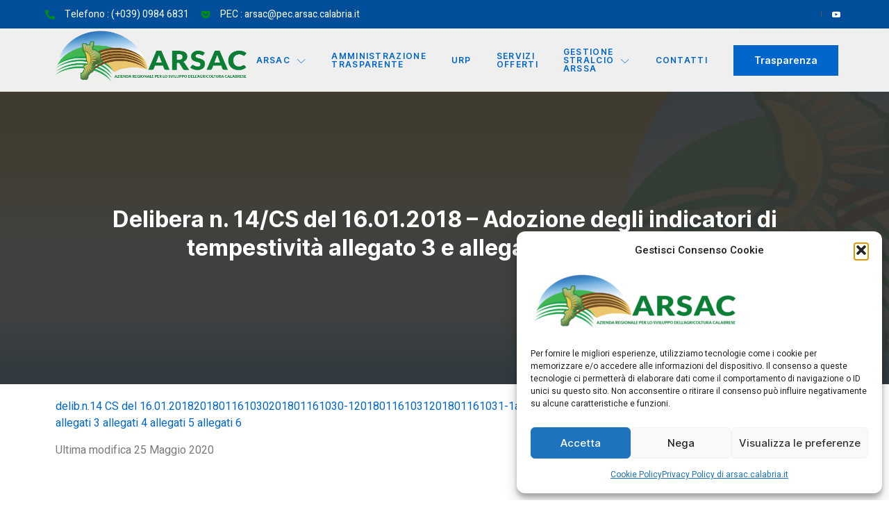

--- FILE ---
content_type: text/html; charset=UTF-8
request_url: https://arsac.calabria.it/delibera-n-14-cs-del-16-01-2018-adozione-degli-indicatori-di-tempestivita-allegato-3-e-allegato-4-2018-2020/
body_size: 29487
content:
<!DOCTYPE html>
<html lang="it-IT">
<head>
	<meta charset="UTF-8" />
	<meta name="viewport" content="width=device-width, initial-scale=1" />
	<link rel="profile" href="http://gmpg.org/xfn/11" />
	<link rel="pingback" href="https://arsac.calabria.it/xmlrpc.php" />
	<title>Delibera n. 14/CS del 16.01.2018 &#8211; Adozione degli indicatori di tempestività allegato 3 e allegato 4 2018/2020. &#8211; ARSAC</title>
<meta name='robots' content='max-image-preview:large' />
	<style>img:is([sizes="auto" i], [sizes^="auto," i]) { contain-intrinsic-size: 3000px 1500px }</style>
	<link rel="alternate" type="application/rss+xml" title="ARSAC &raquo; Feed" href="https://arsac.calabria.it/feed/" />
<link rel="alternate" type="application/rss+xml" title="ARSAC &raquo; Feed dei commenti" href="https://arsac.calabria.it/comments/feed/" />
<script>
window._wpemojiSettings = {"baseUrl":"https:\/\/s.w.org\/images\/core\/emoji\/16.0.1\/72x72\/","ext":".png","svgUrl":"https:\/\/s.w.org\/images\/core\/emoji\/16.0.1\/svg\/","svgExt":".svg","source":{"concatemoji":"https:\/\/arsac.calabria.it\/wp-includes\/js\/wp-emoji-release.min.js?ver=3a39977f0faaffef7287cb3c5171e337"}};
/*! This file is auto-generated */
!function(s,n){var o,i,e;function c(e){try{var t={supportTests:e,timestamp:(new Date).valueOf()};sessionStorage.setItem(o,JSON.stringify(t))}catch(e){}}function p(e,t,n){e.clearRect(0,0,e.canvas.width,e.canvas.height),e.fillText(t,0,0);var t=new Uint32Array(e.getImageData(0,0,e.canvas.width,e.canvas.height).data),a=(e.clearRect(0,0,e.canvas.width,e.canvas.height),e.fillText(n,0,0),new Uint32Array(e.getImageData(0,0,e.canvas.width,e.canvas.height).data));return t.every(function(e,t){return e===a[t]})}function u(e,t){e.clearRect(0,0,e.canvas.width,e.canvas.height),e.fillText(t,0,0);for(var n=e.getImageData(16,16,1,1),a=0;a<n.data.length;a++)if(0!==n.data[a])return!1;return!0}function f(e,t,n,a){switch(t){case"flag":return n(e,"\ud83c\udff3\ufe0f\u200d\u26a7\ufe0f","\ud83c\udff3\ufe0f\u200b\u26a7\ufe0f")?!1:!n(e,"\ud83c\udde8\ud83c\uddf6","\ud83c\udde8\u200b\ud83c\uddf6")&&!n(e,"\ud83c\udff4\udb40\udc67\udb40\udc62\udb40\udc65\udb40\udc6e\udb40\udc67\udb40\udc7f","\ud83c\udff4\u200b\udb40\udc67\u200b\udb40\udc62\u200b\udb40\udc65\u200b\udb40\udc6e\u200b\udb40\udc67\u200b\udb40\udc7f");case"emoji":return!a(e,"\ud83e\udedf")}return!1}function g(e,t,n,a){var r="undefined"!=typeof WorkerGlobalScope&&self instanceof WorkerGlobalScope?new OffscreenCanvas(300,150):s.createElement("canvas"),o=r.getContext("2d",{willReadFrequently:!0}),i=(o.textBaseline="top",o.font="600 32px Arial",{});return e.forEach(function(e){i[e]=t(o,e,n,a)}),i}function t(e){var t=s.createElement("script");t.src=e,t.defer=!0,s.head.appendChild(t)}"undefined"!=typeof Promise&&(o="wpEmojiSettingsSupports",i=["flag","emoji"],n.supports={everything:!0,everythingExceptFlag:!0},e=new Promise(function(e){s.addEventListener("DOMContentLoaded",e,{once:!0})}),new Promise(function(t){var n=function(){try{var e=JSON.parse(sessionStorage.getItem(o));if("object"==typeof e&&"number"==typeof e.timestamp&&(new Date).valueOf()<e.timestamp+604800&&"object"==typeof e.supportTests)return e.supportTests}catch(e){}return null}();if(!n){if("undefined"!=typeof Worker&&"undefined"!=typeof OffscreenCanvas&&"undefined"!=typeof URL&&URL.createObjectURL&&"undefined"!=typeof Blob)try{var e="postMessage("+g.toString()+"("+[JSON.stringify(i),f.toString(),p.toString(),u.toString()].join(",")+"));",a=new Blob([e],{type:"text/javascript"}),r=new Worker(URL.createObjectURL(a),{name:"wpTestEmojiSupports"});return void(r.onmessage=function(e){c(n=e.data),r.terminate(),t(n)})}catch(e){}c(n=g(i,f,p,u))}t(n)}).then(function(e){for(var t in e)n.supports[t]=e[t],n.supports.everything=n.supports.everything&&n.supports[t],"flag"!==t&&(n.supports.everythingExceptFlag=n.supports.everythingExceptFlag&&n.supports[t]);n.supports.everythingExceptFlag=n.supports.everythingExceptFlag&&!n.supports.flag,n.DOMReady=!1,n.readyCallback=function(){n.DOMReady=!0}}).then(function(){return e}).then(function(){var e;n.supports.everything||(n.readyCallback(),(e=n.source||{}).concatemoji?t(e.concatemoji):e.wpemoji&&e.twemoji&&(t(e.twemoji),t(e.wpemoji)))}))}((window,document),window._wpemojiSettings);
</script>
<link rel='stylesheet' id='hfe-widgets-style-css' href='https://arsac.calabria.it/wp-content/plugins/header-footer-elementor/inc/widgets-css/frontend.css?ver=2.6.1' media='all' />
<link rel='stylesheet' id='jkit-elements-main-css' href='https://arsac.calabria.it/wp-content/plugins/jeg-elementor-kit/assets/css/elements/main.css?ver=3.0.1' media='all' />
<link rel='stylesheet' id='tf-font-awesome-css' href='https://arsac.calabria.it/wp-content/plugins/elementor/assets/lib/font-awesome/css/all.min.css?ver=3a39977f0faaffef7287cb3c5171e337' media='all' />
<link rel='stylesheet' id='tf-regular-css' href='https://arsac.calabria.it/wp-content/plugins/elementor/assets/lib/font-awesome/css/regular.min.css?ver=3a39977f0faaffef7287cb3c5171e337' media='all' />
<link rel='stylesheet' id='tf-header-footer-css' href='https://arsac.calabria.it/wp-content/plugins/themesflat-addons-for-elementor/assets/css/tf-header-footer.css?ver=3a39977f0faaffef7287cb3c5171e337' media='all' />
<style id='wp-emoji-styles-inline-css'>

	img.wp-smiley, img.emoji {
		display: inline !important;
		border: none !important;
		box-shadow: none !important;
		height: 1em !important;
		width: 1em !important;
		margin: 0 0.07em !important;
		vertical-align: -0.1em !important;
		background: none !important;
		padding: 0 !important;
	}
</style>
<link rel='stylesheet' id='wp-block-library-css' href='https://arsac.calabria.it/wp-includes/css/dist/block-library/style.min.css?ver=3a39977f0faaffef7287cb3c5171e337' media='all' />
<style id='global-styles-inline-css'>
:root{--wp--preset--aspect-ratio--square: 1;--wp--preset--aspect-ratio--4-3: 4/3;--wp--preset--aspect-ratio--3-4: 3/4;--wp--preset--aspect-ratio--3-2: 3/2;--wp--preset--aspect-ratio--2-3: 2/3;--wp--preset--aspect-ratio--16-9: 16/9;--wp--preset--aspect-ratio--9-16: 9/16;--wp--preset--color--black: #000000;--wp--preset--color--cyan-bluish-gray: #abb8c3;--wp--preset--color--white: #ffffff;--wp--preset--color--pale-pink: #f78da7;--wp--preset--color--vivid-red: #cf2e2e;--wp--preset--color--luminous-vivid-orange: #ff6900;--wp--preset--color--luminous-vivid-amber: #fcb900;--wp--preset--color--light-green-cyan: #7bdcb5;--wp--preset--color--vivid-green-cyan: #00d084;--wp--preset--color--pale-cyan-blue: #8ed1fc;--wp--preset--color--vivid-cyan-blue: #0693e3;--wp--preset--color--vivid-purple: #9b51e0;--wp--preset--gradient--vivid-cyan-blue-to-vivid-purple: linear-gradient(135deg,rgba(6,147,227,1) 0%,rgb(155,81,224) 100%);--wp--preset--gradient--light-green-cyan-to-vivid-green-cyan: linear-gradient(135deg,rgb(122,220,180) 0%,rgb(0,208,130) 100%);--wp--preset--gradient--luminous-vivid-amber-to-luminous-vivid-orange: linear-gradient(135deg,rgba(252,185,0,1) 0%,rgba(255,105,0,1) 100%);--wp--preset--gradient--luminous-vivid-orange-to-vivid-red: linear-gradient(135deg,rgba(255,105,0,1) 0%,rgb(207,46,46) 100%);--wp--preset--gradient--very-light-gray-to-cyan-bluish-gray: linear-gradient(135deg,rgb(238,238,238) 0%,rgb(169,184,195) 100%);--wp--preset--gradient--cool-to-warm-spectrum: linear-gradient(135deg,rgb(74,234,220) 0%,rgb(151,120,209) 20%,rgb(207,42,186) 40%,rgb(238,44,130) 60%,rgb(251,105,98) 80%,rgb(254,248,76) 100%);--wp--preset--gradient--blush-light-purple: linear-gradient(135deg,rgb(255,206,236) 0%,rgb(152,150,240) 100%);--wp--preset--gradient--blush-bordeaux: linear-gradient(135deg,rgb(254,205,165) 0%,rgb(254,45,45) 50%,rgb(107,0,62) 100%);--wp--preset--gradient--luminous-dusk: linear-gradient(135deg,rgb(255,203,112) 0%,rgb(199,81,192) 50%,rgb(65,88,208) 100%);--wp--preset--gradient--pale-ocean: linear-gradient(135deg,rgb(255,245,203) 0%,rgb(182,227,212) 50%,rgb(51,167,181) 100%);--wp--preset--gradient--electric-grass: linear-gradient(135deg,rgb(202,248,128) 0%,rgb(113,206,126) 100%);--wp--preset--gradient--midnight: linear-gradient(135deg,rgb(2,3,129) 0%,rgb(40,116,252) 100%);--wp--preset--font-size--small: 13px;--wp--preset--font-size--medium: 20px;--wp--preset--font-size--large: 36px;--wp--preset--font-size--x-large: 42px;--wp--preset--spacing--20: 0.44rem;--wp--preset--spacing--30: 0.67rem;--wp--preset--spacing--40: 1rem;--wp--preset--spacing--50: 1.5rem;--wp--preset--spacing--60: 2.25rem;--wp--preset--spacing--70: 3.38rem;--wp--preset--spacing--80: 5.06rem;--wp--preset--shadow--natural: 6px 6px 9px rgba(0, 0, 0, 0.2);--wp--preset--shadow--deep: 12px 12px 50px rgba(0, 0, 0, 0.4);--wp--preset--shadow--sharp: 6px 6px 0px rgba(0, 0, 0, 0.2);--wp--preset--shadow--outlined: 6px 6px 0px -3px rgba(255, 255, 255, 1), 6px 6px rgba(0, 0, 0, 1);--wp--preset--shadow--crisp: 6px 6px 0px rgba(0, 0, 0, 1);}:root { --wp--style--global--content-size: 800px;--wp--style--global--wide-size: 1200px; }:where(body) { margin: 0; }.wp-site-blocks > .alignleft { float: left; margin-right: 2em; }.wp-site-blocks > .alignright { float: right; margin-left: 2em; }.wp-site-blocks > .aligncenter { justify-content: center; margin-left: auto; margin-right: auto; }:where(.wp-site-blocks) > * { margin-block-start: 24px; margin-block-end: 0; }:where(.wp-site-blocks) > :first-child { margin-block-start: 0; }:where(.wp-site-blocks) > :last-child { margin-block-end: 0; }:root { --wp--style--block-gap: 24px; }:root :where(.is-layout-flow) > :first-child{margin-block-start: 0;}:root :where(.is-layout-flow) > :last-child{margin-block-end: 0;}:root :where(.is-layout-flow) > *{margin-block-start: 24px;margin-block-end: 0;}:root :where(.is-layout-constrained) > :first-child{margin-block-start: 0;}:root :where(.is-layout-constrained) > :last-child{margin-block-end: 0;}:root :where(.is-layout-constrained) > *{margin-block-start: 24px;margin-block-end: 0;}:root :where(.is-layout-flex){gap: 24px;}:root :where(.is-layout-grid){gap: 24px;}.is-layout-flow > .alignleft{float: left;margin-inline-start: 0;margin-inline-end: 2em;}.is-layout-flow > .alignright{float: right;margin-inline-start: 2em;margin-inline-end: 0;}.is-layout-flow > .aligncenter{margin-left: auto !important;margin-right: auto !important;}.is-layout-constrained > .alignleft{float: left;margin-inline-start: 0;margin-inline-end: 2em;}.is-layout-constrained > .alignright{float: right;margin-inline-start: 2em;margin-inline-end: 0;}.is-layout-constrained > .aligncenter{margin-left: auto !important;margin-right: auto !important;}.is-layout-constrained > :where(:not(.alignleft):not(.alignright):not(.alignfull)){max-width: var(--wp--style--global--content-size);margin-left: auto !important;margin-right: auto !important;}.is-layout-constrained > .alignwide{max-width: var(--wp--style--global--wide-size);}body .is-layout-flex{display: flex;}.is-layout-flex{flex-wrap: wrap;align-items: center;}.is-layout-flex > :is(*, div){margin: 0;}body .is-layout-grid{display: grid;}.is-layout-grid > :is(*, div){margin: 0;}body{padding-top: 0px;padding-right: 0px;padding-bottom: 0px;padding-left: 0px;}a:where(:not(.wp-element-button)){text-decoration: underline;}:root :where(.wp-element-button, .wp-block-button__link){background-color: #32373c;border-width: 0;color: #fff;font-family: inherit;font-size: inherit;line-height: inherit;padding: calc(0.667em + 2px) calc(1.333em + 2px);text-decoration: none;}.has-black-color{color: var(--wp--preset--color--black) !important;}.has-cyan-bluish-gray-color{color: var(--wp--preset--color--cyan-bluish-gray) !important;}.has-white-color{color: var(--wp--preset--color--white) !important;}.has-pale-pink-color{color: var(--wp--preset--color--pale-pink) !important;}.has-vivid-red-color{color: var(--wp--preset--color--vivid-red) !important;}.has-luminous-vivid-orange-color{color: var(--wp--preset--color--luminous-vivid-orange) !important;}.has-luminous-vivid-amber-color{color: var(--wp--preset--color--luminous-vivid-amber) !important;}.has-light-green-cyan-color{color: var(--wp--preset--color--light-green-cyan) !important;}.has-vivid-green-cyan-color{color: var(--wp--preset--color--vivid-green-cyan) !important;}.has-pale-cyan-blue-color{color: var(--wp--preset--color--pale-cyan-blue) !important;}.has-vivid-cyan-blue-color{color: var(--wp--preset--color--vivid-cyan-blue) !important;}.has-vivid-purple-color{color: var(--wp--preset--color--vivid-purple) !important;}.has-black-background-color{background-color: var(--wp--preset--color--black) !important;}.has-cyan-bluish-gray-background-color{background-color: var(--wp--preset--color--cyan-bluish-gray) !important;}.has-white-background-color{background-color: var(--wp--preset--color--white) !important;}.has-pale-pink-background-color{background-color: var(--wp--preset--color--pale-pink) !important;}.has-vivid-red-background-color{background-color: var(--wp--preset--color--vivid-red) !important;}.has-luminous-vivid-orange-background-color{background-color: var(--wp--preset--color--luminous-vivid-orange) !important;}.has-luminous-vivid-amber-background-color{background-color: var(--wp--preset--color--luminous-vivid-amber) !important;}.has-light-green-cyan-background-color{background-color: var(--wp--preset--color--light-green-cyan) !important;}.has-vivid-green-cyan-background-color{background-color: var(--wp--preset--color--vivid-green-cyan) !important;}.has-pale-cyan-blue-background-color{background-color: var(--wp--preset--color--pale-cyan-blue) !important;}.has-vivid-cyan-blue-background-color{background-color: var(--wp--preset--color--vivid-cyan-blue) !important;}.has-vivid-purple-background-color{background-color: var(--wp--preset--color--vivid-purple) !important;}.has-black-border-color{border-color: var(--wp--preset--color--black) !important;}.has-cyan-bluish-gray-border-color{border-color: var(--wp--preset--color--cyan-bluish-gray) !important;}.has-white-border-color{border-color: var(--wp--preset--color--white) !important;}.has-pale-pink-border-color{border-color: var(--wp--preset--color--pale-pink) !important;}.has-vivid-red-border-color{border-color: var(--wp--preset--color--vivid-red) !important;}.has-luminous-vivid-orange-border-color{border-color: var(--wp--preset--color--luminous-vivid-orange) !important;}.has-luminous-vivid-amber-border-color{border-color: var(--wp--preset--color--luminous-vivid-amber) !important;}.has-light-green-cyan-border-color{border-color: var(--wp--preset--color--light-green-cyan) !important;}.has-vivid-green-cyan-border-color{border-color: var(--wp--preset--color--vivid-green-cyan) !important;}.has-pale-cyan-blue-border-color{border-color: var(--wp--preset--color--pale-cyan-blue) !important;}.has-vivid-cyan-blue-border-color{border-color: var(--wp--preset--color--vivid-cyan-blue) !important;}.has-vivid-purple-border-color{border-color: var(--wp--preset--color--vivid-purple) !important;}.has-vivid-cyan-blue-to-vivid-purple-gradient-background{background: var(--wp--preset--gradient--vivid-cyan-blue-to-vivid-purple) !important;}.has-light-green-cyan-to-vivid-green-cyan-gradient-background{background: var(--wp--preset--gradient--light-green-cyan-to-vivid-green-cyan) !important;}.has-luminous-vivid-amber-to-luminous-vivid-orange-gradient-background{background: var(--wp--preset--gradient--luminous-vivid-amber-to-luminous-vivid-orange) !important;}.has-luminous-vivid-orange-to-vivid-red-gradient-background{background: var(--wp--preset--gradient--luminous-vivid-orange-to-vivid-red) !important;}.has-very-light-gray-to-cyan-bluish-gray-gradient-background{background: var(--wp--preset--gradient--very-light-gray-to-cyan-bluish-gray) !important;}.has-cool-to-warm-spectrum-gradient-background{background: var(--wp--preset--gradient--cool-to-warm-spectrum) !important;}.has-blush-light-purple-gradient-background{background: var(--wp--preset--gradient--blush-light-purple) !important;}.has-blush-bordeaux-gradient-background{background: var(--wp--preset--gradient--blush-bordeaux) !important;}.has-luminous-dusk-gradient-background{background: var(--wp--preset--gradient--luminous-dusk) !important;}.has-pale-ocean-gradient-background{background: var(--wp--preset--gradient--pale-ocean) !important;}.has-electric-grass-gradient-background{background: var(--wp--preset--gradient--electric-grass) !important;}.has-midnight-gradient-background{background: var(--wp--preset--gradient--midnight) !important;}.has-small-font-size{font-size: var(--wp--preset--font-size--small) !important;}.has-medium-font-size{font-size: var(--wp--preset--font-size--medium) !important;}.has-large-font-size{font-size: var(--wp--preset--font-size--large) !important;}.has-x-large-font-size{font-size: var(--wp--preset--font-size--x-large) !important;}
:root :where(.wp-block-pullquote){font-size: 1.5em;line-height: 1.6;}
</style>
<link rel='stylesheet' id='contact-form-7-css' href='https://arsac.calabria.it/wp-content/plugins/contact-form-7/includes/css/styles.css?ver=6.1.4' media='all' />
<link rel='stylesheet' id='cmplz-general-css' href='https://arsac.calabria.it/wp-content/plugins/complianz-gdpr/assets/css/cookieblocker.min.css?ver=1766697663' media='all' />
<link rel='stylesheet' id='hfe-style-css' href='https://arsac.calabria.it/wp-content/plugins/header-footer-elementor/assets/css/header-footer-elementor.css?ver=2.6.1' media='all' />
<link rel='stylesheet' id='elementor-icons-css' href='https://arsac.calabria.it/wp-content/plugins/elementor/assets/lib/eicons/css/elementor-icons.min.css?ver=5.31.0' media='all' />
<style id='elementor-icons-inline-css'>

		.elementor-add-new-section .elementor-add-templately-promo-button{
            background-color: #5d4fff;
            background-image: url(https://arsac.calabria.it/wp-content/plugins/essential-addons-for-elementor-lite/assets/admin/images/templately/logo-icon.svg);
            background-repeat: no-repeat;
            background-position: center center;
            position: relative;
        }
        
		.elementor-add-new-section .elementor-add-templately-promo-button > i{
            height: 12px;
        }
        
        body .elementor-add-new-section .elementor-add-section-area-button {
            margin-left: 0;
        }

		.elementor-add-new-section .elementor-add-templately-promo-button{
            background-color: #5d4fff;
            background-image: url(https://arsac.calabria.it/wp-content/plugins/essential-addons-for-elementor-lite/assets/admin/images/templately/logo-icon.svg);
            background-repeat: no-repeat;
            background-position: center center;
            position: relative;
        }
        
		.elementor-add-new-section .elementor-add-templately-promo-button > i{
            height: 12px;
        }
        
        body .elementor-add-new-section .elementor-add-section-area-button {
            margin-left: 0;
        }
</style>
<link rel='stylesheet' id='elementor-frontend-css' href='https://arsac.calabria.it/wp-content/plugins/elementor/assets/css/frontend.min.css?ver=3.25.4' media='all' />
<link rel='stylesheet' id='swiper-css' href='https://arsac.calabria.it/wp-content/plugins/elementor/assets/lib/swiper/v8/css/swiper.min.css?ver=8.4.5' media='all' />
<link rel='stylesheet' id='e-swiper-css' href='https://arsac.calabria.it/wp-content/plugins/elementor/assets/css/conditionals/e-swiper.min.css?ver=3.25.4' media='all' />
<link rel='stylesheet' id='elementor-post-74860-css' href='https://arsac.calabria.it/wp-content/uploads/elementor/css/post-74860.css?ver=1767110777' media='all' />
<link rel='stylesheet' id='elementor-post-74937-css' href='https://arsac.calabria.it/wp-content/uploads/elementor/css/post-74937.css?ver=1767110832' media='all' />
<link rel='stylesheet' id='elementor-post-74943-css' href='https://arsac.calabria.it/wp-content/uploads/elementor/css/post-74943.css?ver=1767110777' media='all' />
<link rel='stylesheet' id='hello-elementor-css' href='https://arsac.calabria.it/wp-content/themes/hello-elementor/assets/css/reset.css?ver=3.4.5' media='all' />
<link rel='stylesheet' id='hello-elementor-theme-style-css' href='https://arsac.calabria.it/wp-content/themes/hello-elementor/assets/css/theme.css?ver=3.4.5' media='all' />
<link rel='stylesheet' id='hello-elementor-header-footer-css' href='https://arsac.calabria.it/wp-content/themes/hello-elementor/assets/css/header-footer.css?ver=3.4.5' media='all' />
<link rel='stylesheet' id='eael-general-css' href='https://arsac.calabria.it/wp-content/plugins/essential-addons-for-elementor-lite/assets/front-end/css/view/general.min.css?ver=6.4.0' media='all' />
<link rel='stylesheet' id='eael-75591-css' href='https://arsac.calabria.it/wp-content/uploads/essential-addons-elementor/eael-75591.css?ver=1590401795' media='all' />
<link rel='stylesheet' id='elementor-post-75591-css' href='https://arsac.calabria.it/wp-content/uploads/elementor/css/post-75591.css?ver=1767110777' media='all' />
<link rel='stylesheet' id='tablepress-default-css' href='https://arsac.calabria.it/wp-content/plugins/tablepress/css/build/default.css?ver=3.2.6' media='all' />
<link rel='stylesheet' id='hfe-elementor-icons-css' href='https://arsac.calabria.it/wp-content/plugins/elementor/assets/lib/eicons/css/elementor-icons.min.css?ver=5.34.0' media='all' />
<link rel='stylesheet' id='hfe-icons-list-css' href='https://arsac.calabria.it/wp-content/plugins/elementor/assets/css/widget-icon-list.min.css?ver=3.24.3' media='all' />
<link rel='stylesheet' id='hfe-social-icons-css' href='https://arsac.calabria.it/wp-content/plugins/elementor/assets/css/widget-social-icons.min.css?ver=3.24.0' media='all' />
<link rel='stylesheet' id='hfe-social-share-icons-brands-css' href='https://arsac.calabria.it/wp-content/plugins/elementor/assets/lib/font-awesome/css/brands.css?ver=5.15.3' media='all' />
<link rel='stylesheet' id='hfe-social-share-icons-fontawesome-css' href='https://arsac.calabria.it/wp-content/plugins/elementor/assets/lib/font-awesome/css/fontawesome.css?ver=5.15.3' media='all' />
<link rel='stylesheet' id='hfe-nav-menu-icons-css' href='https://arsac.calabria.it/wp-content/plugins/elementor/assets/lib/font-awesome/css/solid.css?ver=5.15.3' media='all' />
<link rel='stylesheet' id='hfe-widget-blockquote-css' href='https://arsac.calabria.it/wp-content/plugins/elementor-pro/assets/css/widget-blockquote.min.css?ver=3.25.0' media='all' />
<link rel='stylesheet' id='hfe-mega-menu-css' href='https://arsac.calabria.it/wp-content/plugins/elementor-pro/assets/css/widget-mega-menu.min.css?ver=3.26.2' media='all' />
<link rel='stylesheet' id='hfe-nav-menu-widget-css' href='https://arsac.calabria.it/wp-content/plugins/elementor-pro/assets/css/widget-nav-menu.min.css?ver=3.26.0' media='all' />
<link rel='stylesheet' id='ekit-widget-styles-css' href='https://arsac.calabria.it/wp-content/plugins/elementskit-lite/widgets/init/assets/css/widget-styles.css?ver=3.7.3' media='all' />
<link rel='stylesheet' id='ekit-responsive-css' href='https://arsac.calabria.it/wp-content/plugins/elementskit-lite/widgets/init/assets/css/responsive.css?ver=3.7.3' media='all' />
<link rel='stylesheet' id='mdp-readabler-css' href='https://arsac.calabria.it/wp-content/plugins/readabler/css/readabler.min.css?ver=2.0.13' media='all' />
<style id='mdp-readabler-inline-css'>

		:root{
			--readabler-overlay: rgba(2, 83, 238, 1);--readabler-bg: rgba(255, 255, 255, 1);--readabler-bg-dark: rgba(22, 25, 27, 1);--readabler-text: rgba(51, 51, 51, 1);--readabler-text-dark: rgba(222, 239, 253, 1);--readabler-color: rgba(33, 150, 243, 1);--readabler-color-dark: rgba(33, 150, 243, 1);--readabler-color-transparent: rgba(33,150,243,.2);--readabler-color-transparent-dark: rgba(33,150,243,.2);--readabler-color-transparent-15: rgba(33,150,243,.15);--readabler-color-transparent-15-dark: rgba(33,150,243,.15);--readabler-color-transparent-25: rgba(33,150,243,.25);--readabler-color-transparent-25-dark: rgba(33,150,243,.25);--readabler-color-transparent-50: rgba(33,150,243,.5);--readabler-color-transparent-50-dark: rgba(33,150,243,.5);--readabler-border-radius: 20px;--readabler-animate: 600ms;--readabler-reading-mask-color: rgba(0, 0, 0, 0.7);--readabler-text-magnifier-bg-color: rgba(51, 51, 51, 1);--readabler-text-magnifier-color: rgba(255, 255, 255, 1);--readabler-text-magnifier-font-size: 36px;--readabler-highlight-titles-style: solid;--readabler-highlight-titles-color: rgba(99, 154, 249, 1);--readabler-highlight-titles-width: 2px;--readabler-highlight-titles-offset: 2px;--readabler-highlight-links-style: solid;--readabler-highlight-links-color: rgba(99, 154, 249, 1);--readabler-highlight-links-width: 2px;--readabler-highlight-links-offset: 2px;--readabler-reading-guide-width: 500px;--readabler-reading-guide-height: 12px;--readabler-reading-guide-bg-color: rgba(2, 116, 230, 1);--readabler-reading-guide-border-color: rgba(0, 0, 0, 1);--readabler-reading-guide-border-width: 2px;--readabler-reading-guide-border-radius: 10px;--readabler-reading-guide-arrow: 10;--readabler-highlight-hover-style: solid;--readabler-highlight-hover-color: rgba(99, 154, 249, 1);--readabler-highlight-hover-width: 2px;--readabler-highlight-hover-offset: 2px;--readabler-highlight-focus-style: solid;--readabler-highlight-focus-color: rgba(99, 154, 249, 1);--readabler-highlight-focus-width: 2px;--readabler-highlight-focus-offset: 2px;
		}
		.mdp-readabler-tts {
		
			--readabler-tts-bg: transparent;
			--readabler-tts-color: transparent;
			
		}
        .mdp-readabler-trigger-button-box{
        
            --readabler-btn-margin: 10px;
            --readabler-btn-padding: 20px;
            --readabler-btn-radius: 50px;
            --readabler-btn-color: rgba(255, 255, 255, 1);
            --readabler-btn-color-hover: rgba(250, 250, 250, 1);
            --readabler-btn-bg: rgba(16, 138, 228, 1);
            --readabler-btn-bg-hover: rgba(0, 195, 33, 1);
            --readabler-btn-size: 20px;
            --readabler-btn-delay: 0s;
        
        }
		#mdp-readabler-voice-navigation{
			--readabler-bg: rgba(255, 255, 255, 1);
            --readabler-bg-dark: rgba(22, 25, 27, 1);
            --readabler-text: rgba(51, 51, 51, 1);
            --readabler-text-dark: rgba(222, 239, 253, 1);
            --readabler-color: rgba(33, 150, 243, 1);
            --readabler-color-dark: rgba(33, 150, 243, 1);
            --readabler-color-transparent: rgba(33,150,243,.2);
            --readabler-color-transparent-dark: rgba(33,150,243,.2);
            --readabler-border-radius: 20px;
            --readabler-animate: 600ms;
		}
		
	        #mdp-readabler-keyboard-box {
	        
	        	--readabler-keyboard-light-bg: rgba(236, 236, 236, 1);
	        	--readabler-keyboard-light-key-bg: rgba(255, 255, 255, 1);
	        	--readabler-keyboard-light-key: rgba(17, 17, 17, 1);	        	
	        	--readabler-keyboard-dark-bg: rgba(0, 0, 0, 0.8);
	        	--readabler-keyboard-dark-key-bg: rgba(0, 0, 0, 0.5);
	        	--readabler-keyboard-dark-key: rgba(255, 255, 255, 1);
	        
	        }	        
	        
</style>
<link rel='stylesheet' id='google-fonts-1-css' href='https://arsac.calabria.it/wp-content/uploads/fonts/a8220a87cecb57c0b647d134cc329e5c/font.css?v=1668592896' media='all' />
<link rel='stylesheet' id='elementor-icons-shared-0-css' href='https://arsac.calabria.it/wp-content/plugins/elementor/assets/lib/font-awesome/css/fontawesome.min.css?ver=5.15.3' media='all' />
<link rel='stylesheet' id='elementor-icons-fa-solid-css' href='https://arsac.calabria.it/wp-content/plugins/elementor/assets/lib/font-awesome/css/solid.min.css?ver=5.15.3' media='all' />
<link rel='stylesheet' id='elementor-icons-fa-brands-css' href='https://arsac.calabria.it/wp-content/plugins/elementor/assets/lib/font-awesome/css/brands.min.css?ver=5.15.3' media='all' />
<link rel='stylesheet' id='elementor-icons-jkiticon-css' href='https://arsac.calabria.it/wp-content/plugins/jeg-elementor-kit/assets/fonts/jkiticon/jkiticon.css?ver=3.0.1' media='all' />
<link rel="preconnect" href="https://fonts.gstatic.com/" crossorigin><script src="https://arsac.calabria.it/wp-includes/js/jquery/jquery.min.js?ver=3.7.1" id="jquery-core-js"></script>
<script src="https://arsac.calabria.it/wp-includes/js/jquery/jquery-migrate.min.js?ver=3.4.1" id="jquery-migrate-js"></script>
<script id="jquery-js-after">
!function($){"use strict";$(document).ready(function(){$(this).scrollTop()>100&&$(".hfe-scroll-to-top-wrap").removeClass("hfe-scroll-to-top-hide"),$(window).scroll(function(){$(this).scrollTop()<100?$(".hfe-scroll-to-top-wrap").fadeOut(300):$(".hfe-scroll-to-top-wrap").fadeIn(300)}),$(".hfe-scroll-to-top-wrap").on("click",function(){$("html, body").animate({scrollTop:0},300);return!1})})}(jQuery);
!function($){'use strict';$(document).ready(function(){var bar=$('.hfe-reading-progress-bar');if(!bar.length)return;$(window).on('scroll',function(){var s=$(window).scrollTop(),d=$(document).height()-$(window).height(),p=d? s/d*100:0;bar.css('width',p+'%')});});}(jQuery);
</script>
<link rel="EditURI" type="application/rsd+xml" title="RSD" href="https://arsac.calabria.it/xmlrpc.php?rsd" />

<link rel="canonical" href="https://arsac.calabria.it/delibera-n-14-cs-del-16-01-2018-adozione-degli-indicatori-di-tempestivita-allegato-3-e-allegato-4-2018-2020/" />
<link rel='shortlink' href='https://arsac.calabria.it/?p=20195' />
<link rel="alternate" title="oEmbed (JSON)" type="application/json+oembed" href="https://arsac.calabria.it/wp-json/oembed/1.0/embed?url=https%3A%2F%2Farsac.calabria.it%2Fdelibera-n-14-cs-del-16-01-2018-adozione-degli-indicatori-di-tempestivita-allegato-3-e-allegato-4-2018-2020%2F" />
<link rel="alternate" title="oEmbed (XML)" type="text/xml+oembed" href="https://arsac.calabria.it/wp-json/oembed/1.0/embed?url=https%3A%2F%2Farsac.calabria.it%2Fdelibera-n-14-cs-del-16-01-2018-adozione-degli-indicatori-di-tempestivita-allegato-3-e-allegato-4-2018-2020%2F&#038;format=xml" />
<style id="wplmi-inline-css" type="text/css">
 span.wplmi-user-avatar { width: 16px;display: inline-block !important;flex-shrink: 0; } img.wplmi-elementor-avatar { border-radius: 100%;margin-right: 3px; }
</style>
			<style>.cmplz-hidden {
					display: none !important;
				}</style><!-- Analytics by WP Statistics - https://wp-statistics.com -->
<meta name="generator" content="Elementor 3.25.4; features: additional_custom_breakpoints, e_optimized_control_loading; settings: css_print_method-external, google_font-enabled, font_display-auto">
			<style>
				.e-con.e-parent:nth-of-type(n+4):not(.e-lazyloaded):not(.e-no-lazyload),
				.e-con.e-parent:nth-of-type(n+4):not(.e-lazyloaded):not(.e-no-lazyload) * {
					background-image: none !important;
				}
				@media screen and (max-height: 1024px) {
					.e-con.e-parent:nth-of-type(n+3):not(.e-lazyloaded):not(.e-no-lazyload),
					.e-con.e-parent:nth-of-type(n+3):not(.e-lazyloaded):not(.e-no-lazyload) * {
						background-image: none !important;
					}
				}
				@media screen and (max-height: 640px) {
					.e-con.e-parent:nth-of-type(n+2):not(.e-lazyloaded):not(.e-no-lazyload),
					.e-con.e-parent:nth-of-type(n+2):not(.e-lazyloaded):not(.e-no-lazyload) * {
						background-image: none !important;
					}
				}
			</style>
			<link rel="icon" href="https://arsac.calabria.it/wp-content/uploads/2022/02/cropped-Logo_Arsac-1-32x32.png" sizes="32x32" />
<link rel="icon" href="https://arsac.calabria.it/wp-content/uploads/2022/02/cropped-Logo_Arsac-1-192x192.png" sizes="192x192" />
<link rel="apple-touch-icon" href="https://arsac.calabria.it/wp-content/uploads/2022/02/cropped-Logo_Arsac-1-180x180.png" />
<meta name="msapplication-TileImage" content="https://arsac.calabria.it/wp-content/uploads/2022/02/cropped-Logo_Arsac-1-270x270.png" />
</head>

<body data-cmplz=1 class="wp-singular post-template-default single single-post postid-20195 single-format-standard wp-embed-responsive wp-theme-hello-elementor ehf-header ehf-footer ehf-template-hello-elementor ehf-stylesheet-hello-elementor jkit-color-scheme hello-elementor-default elementor-default elementor-template-full-width elementor-kit-74860 elementor-page-75591">
<div id="page" class="hfeed site">

		<header id="masthead" itemscope="itemscope" itemtype="https://schema.org/WPHeader">
			<p class="main-title bhf-hidden" itemprop="headline"><a href="https://arsac.calabria.it" title="ARSAC" rel="home">ARSAC</a></p>
					<div data-elementor-type="wp-post" data-elementor-id="74937" class="elementor elementor-74937" data-elementor-post-type="elementor-hf">
						<section data-particle_enable="false" data-particle-mobile-disabled="false" class="elementor-section elementor-top-section elementor-element elementor-element-224ff191 elementor-section-content-middle elementor-hidden-phone elementor-section-boxed elementor-section-height-default elementor-section-height-default" data-id="224ff191" data-element_type="section" data-settings="{&quot;background_background&quot;:&quot;classic&quot;}">
						<div class="elementor-container elementor-column-gap-default">
					<div class="elementor-column elementor-col-50 elementor-top-column elementor-element elementor-element-4d3f5c9e" data-id="4d3f5c9e" data-element_type="column">
			<div class="elementor-widget-wrap elementor-element-populated">
						<div class="elementor-element elementor-element-66f01595 elementor-icon-list--layout-inline elementor-list-item-link-full_width elementor-widget elementor-widget-icon-list" data-id="66f01595" data-element_type="widget" data-widget_type="icon-list.default">
				<div class="elementor-widget-container">
					<ul class="elementor-icon-list-items elementor-inline-items">
							<li class="elementor-icon-list-item elementor-inline-item">
											<span class="elementor-icon-list-icon">
							<i aria-hidden="true" class="fas fa-phone-alt"></i>						</span>
										<span class="elementor-icon-list-text">Telefono : (+039) 0984 6831</span>
									</li>
								<li class="elementor-icon-list-item elementor-inline-item">
											<span class="elementor-icon-list-icon">
							<i aria-hidden="true" class="fab fa-get-pocket"></i>						</span>
										<span class="elementor-icon-list-text">PEC : arsac@pec.arsac.calabria.it</span>
									</li>
						</ul>
				</div>
				</div>
					</div>
		</div>
				<div class="elementor-column elementor-col-50 elementor-top-column elementor-element elementor-element-7107bd6e" data-id="7107bd6e" data-element_type="column">
			<div class="elementor-widget-wrap elementor-element-populated">
						<div class="elementor-element elementor-element-7b3e0343 elementor-icon-list--layout-inline elementor-align-right elementor-list-item-link-full_width elementor-widget elementor-widget-icon-list" data-id="7b3e0343" data-element_type="widget" data-widget_type="icon-list.default">
				<div class="elementor-widget-container">
					<ul class="elementor-icon-list-items elementor-inline-items">
							<li class="elementor-icon-list-item elementor-inline-item">
											<a href="https://www.facebook.com/ArsacRegioneCalabria">

												<span class="elementor-icon-list-icon">
							<i aria-hidden="true" class="jki jki-facebook-light"></i>						</span>
										<span class="elementor-icon-list-text"></span>
											</a>
									</li>
								<li class="elementor-icon-list-item elementor-inline-item">
											<a href="https://www.youtube.com/channel/UCEg22ii3Awy6eyRybNqO-8Q">

												<span class="elementor-icon-list-icon">
							<i aria-hidden="true" class="jki jki-youtube-v-light"></i>						</span>
										<span class="elementor-icon-list-text"></span>
											</a>
									</li>
						</ul>
				</div>
				</div>
					</div>
		</div>
					</div>
		</section>
				<section data-particle_enable="false" data-particle-mobile-disabled="false" class="elementor-section elementor-top-section elementor-element elementor-element-794df0f elementor-section-content-middle elementor-section-full_width elementor-section-stretched elementor-section-height-default elementor-section-height-default" data-id="794df0f" data-element_type="section" data-settings="{&quot;background_background&quot;:&quot;classic&quot;,&quot;stretch_section&quot;:&quot;section-stretched&quot;}">
						<div class="elementor-container elementor-column-gap-default">
					<div class="elementor-column elementor-col-100 elementor-top-column elementor-element elementor-element-514c906b" data-id="514c906b" data-element_type="column" data-settings="{&quot;background_background&quot;:&quot;classic&quot;}">
			<div class="elementor-widget-wrap elementor-element-populated">
						<section data-particle_enable="false" data-particle-mobile-disabled="false" class="elementor-section elementor-inner-section elementor-element elementor-element-6abb7642 elementor-section-content-middle elementor-section-boxed elementor-section-height-default elementor-section-height-default" data-id="6abb7642" data-element_type="section" data-settings="{&quot;background_background&quot;:&quot;classic&quot;}">
						<div class="elementor-container elementor-column-gap-no">
					<div class="elementor-column elementor-col-33 elementor-inner-column elementor-element elementor-element-1ea71e85" data-id="1ea71e85" data-element_type="column">
			<div class="elementor-widget-wrap elementor-element-populated">
						<div class="elementor-element elementor-element-7294c4cc elementor-widget elementor-widget-image" data-id="7294c4cc" data-element_type="widget" data-widget_type="image.default">
				<div class="elementor-widget-container">
														<a href="https://arsac.calabria.it/">
							<img fetchpriority="high" width="1005" height="287" src="https://arsac.calabria.it/wp-content/uploads/2022/02/cropped-Logo_Arsac.png" class="attachment-full size-full wp-image-75011" alt="" decoding="async" srcset="https://arsac.calabria.it/wp-content/uploads/2022/02/cropped-Logo_Arsac.png 1005w, https://arsac.calabria.it/wp-content/uploads/2022/02/cropped-Logo_Arsac-300x86.png 300w, https://arsac.calabria.it/wp-content/uploads/2022/02/cropped-Logo_Arsac-768x219.png 768w" sizes="(max-width: 1005px) 100vw, 1005px" />								</a>
													</div>
				</div>
					</div>
		</div>
				<div class="elementor-column elementor-col-33 elementor-inner-column elementor-element elementor-element-28182a0d" data-id="28182a0d" data-element_type="column">
			<div class="elementor-widget-wrap elementor-element-populated">
						<div class="elementor-element elementor-element-40614d66 elementor-widget elementor-widget-jkit_nav_menu" data-id="40614d66" data-element_type="widget" data-settings="{&quot;st_submenu_item_text_normal_bg_background_background&quot;:&quot;classic&quot;,&quot;st_menu_item_text_normal_bg_background_background&quot;:&quot;classic&quot;}" data-widget_type="jkit_nav_menu.default">
				<div class="elementor-widget-container">
			<div  class="jeg-elementor-kit jkit-nav-menu break-point-mobile submenu-click-icon jeg_module_20195__69743f20ca502"  data-item-indicator="&lt;i aria-hidden=&quot;true&quot; class=&quot;jki jki-chevron-down-light&quot;&gt;&lt;/i&gt;"><button aria-label="open-menu" class="jkit-hamburger-menu"><i aria-hidden="true" class="jki jki-bars-solid"></i></button>
        <div class="jkit-menu-wrapper"><div class="jkit-menu-container"><ul id="menu-main-menu" class="jkit-menu jkit-menu-direction-flex jkit-submenu-position-top"><li id="menu-item-6194" class="menu-item menu-item-type-post_type menu-item-object-page menu-item-has-children menu-item-6194"><a href="https://arsac.calabria.it/organigramma/">Arsac</a>
<ul class="sub-menu">
	<li id="menu-item-76509" class="menu-item menu-item-type-post_type menu-item-object-page menu-item-76509"><a href="https://arsac.calabria.it/arsac-chi-siamo/">Arsac chi siamo</a></li>
	<li id="menu-item-76508" class="menu-item menu-item-type-post_type menu-item-object-page menu-item-76508"><a href="https://arsac.calabria.it/arsac-sul-territorio/">Arsac sul territorio</a></li>
	<li id="menu-item-6196" class="menu-item menu-item-type-post_type menu-item-object-page menu-item-has-children menu-item-6196"><a href="https://arsac.calabria.it/organi-aziendali/">Organi Aziendali</a>
	<ul class="sub-menu">
		<li id="menu-item-92154" class="menu-item menu-item-type-custom menu-item-object-custom menu-item-92154"><a href="https://arsac.calabria.it/il-direttore-generale/">Direttore Generale</a></li>
		<li id="menu-item-6197" class="menu-item menu-item-type-post_type menu-item-object-page menu-item-6197"><a href="https://arsac.calabria.it/il-collegio-dei-sindaci/">Revisore unico</a></li>
		<li id="menu-item-6199" class="menu-item menu-item-type-post_type menu-item-object-page menu-item-6199"><a href="https://arsac.calabria.it/il-comitato-tecnico-di-indirizzo-cti/">Il Comitato Tecnico di Indirizzo (CTI)</a></li>
	</ul>
</li>
	<li id="menu-item-6207" class="menu-item menu-item-type-post_type menu-item-object-page menu-item-6207"><a href="https://arsac.calabria.it/il-logo/">Il LOGO</a></li>
</ul>
</li>
<li id="menu-item-116802" class="menu-item menu-item-type-custom menu-item-object-custom menu-item-116802"><a href="https://arsac.calabria.it/amministrazione-trasparente/">Amministrazione Trasparente</a></li>
<li id="menu-item-22348" class="menu-item menu-item-type-post_type menu-item-object-page menu-item-22348"><a href="https://arsac.calabria.it/urp/">URP</a></li>
<li id="menu-item-11999" class="menu-item menu-item-type-custom menu-item-object-custom menu-item-home menu-item-11999"><a href="https://arsac.calabria.it/#servizi">Servizi offerti</a></li>
<li id="menu-item-6454" class="menu-item menu-item-type-post_type menu-item-object-page menu-item-has-children menu-item-6454"><a href="https://arsac.calabria.it/arssa-gestione-a-stralcio/">Gestione Stralcio ARSSA</a>
<ul class="sub-menu">
	<li id="menu-item-7026" class="menu-item menu-item-type-post_type menu-item-object-page menu-item-7026"><a href="https://arsac.calabria.it/piano-di-liquidazione-approvato/">Piano di Liquidazione Approvato</a></li>
	<li id="menu-item-7002" class="menu-item menu-item-type-post_type menu-item-object-page menu-item-7002"><a href="https://arsac.calabria.it/organigramma-2/">Organigramma</a></li>
	<li id="menu-item-7013" class="menu-item menu-item-type-custom menu-item-object-custom menu-item-has-children menu-item-7013"><a href="#">Albo Pretorio ARSSA</a>
	<ul class="sub-menu">
		<li id="menu-item-7012" class="menu-item menu-item-type-taxonomy menu-item-object-category menu-item-7012"><a href="https://arsac.calabria.it/category/arssa-gestione-a-stralcio/">Delibere Stralcio ARSSA</a></li>
		<li id="menu-item-7004" class="menu-item menu-item-type-taxonomy menu-item-object-category menu-item-7004"><a href="https://arsac.calabria.it/category/decreti-arssa/">Decreti Stralcio ARSSA</a></li>
		<li id="menu-item-116212" class="menu-item menu-item-type-custom menu-item-object-custom menu-item-116212"><a href="https://arsac.calabria.it/archivio-determine-gestione-stralcio-arssa/">Determine Stralcio ARSSA</a></li>
		<li id="menu-item-7003" class="menu-item menu-item-type-taxonomy menu-item-object-category menu-item-7003"><a href="https://arsac.calabria.it/category/bandi-e-avvisi-di-gara-arssa/">Bandi e Avvisi di Gara Stralcio ARSSA</a></li>
		<li id="menu-item-28253" class="menu-item menu-item-type-taxonomy menu-item-object-category menu-item-28253"><a href="https://arsac.calabria.it/category/verbali-commissione-stime-immobili/">Verbali commissione stime immobili</a></li>
	</ul>
</li>
</ul>
</li>
<li id="menu-item-75399" class="menu-item menu-item-type-post_type menu-item-object-page menu-item-75399"><a href="https://arsac.calabria.it/contatti/">Contatti</a></li>
</ul></div>
            <div class="jkit-nav-identity-panel">
                <div class="jkit-nav-site-title"><a href="https://arsac.calabria.it" class="jkit-nav-logo" aria-label="Home Link"><img width="150" height="150" src="https://arsac.calabria.it/wp-content/uploads/2022/02/Logo_Arsac-1-150x150.png" class="attachment-thumbnail size-thumbnail" alt="" decoding="async" /></a></div>
                <button aria-label="close-menu" class="jkit-close-menu"><i aria-hidden="true" class="fas fa-times"></i></button>
            </div>
        </div>
        <div class="jkit-overlay"></div></div>		</div>
				</div>
					</div>
		</div>
				<div class="elementor-column elementor-col-33 elementor-inner-column elementor-element elementor-element-74dc005a elementor-hidden-tablet elementor-hidden-phone" data-id="74dc005a" data-element_type="column">
			<div class="elementor-widget-wrap elementor-element-populated">
						<div class="elementor-element elementor-element-812d029 elementor-align-right elementor-mobile-align-center elementor-hidden-tablet elementor-hidden-mobile elementor-widget elementor-widget-button" data-id="812d029" data-element_type="widget" data-widget_type="button.default">
				<div class="elementor-widget-container">
							<div class="elementor-button-wrapper">
					<a class="elementor-button elementor-button-link elementor-size-sm elementor-animation-float" href="https://arsac.calabria.it/#trasparenza">
						<span class="elementor-button-content-wrapper">
									<span class="elementor-button-text">Trasparenza</span>
					</span>
					</a>
				</div>
						</div>
				</div>
					</div>
		</div>
					</div>
		</section>
					</div>
		</div>
					</div>
		</section>
				</div>
				</header>

			<div data-elementor-type="single-post" data-elementor-id="75591" class="elementor elementor-75591 elementor-location-single post-20195 post type-post status-publish format-standard hentry category-atti-generali category-delibere-albo-pretorio category-indicatore-di-tempestivita-dei-pagamenti" data-elementor-post-type="elementor_library">
					<section data-particle_enable="false" data-particle-mobile-disabled="false" class="elementor-section elementor-top-section elementor-element elementor-element-7c4347b2 elementor-section-boxed elementor-section-height-default elementor-section-height-default" data-id="7c4347b2" data-element_type="section" data-settings="{&quot;background_background&quot;:&quot;classic&quot;}">
							<div class="elementor-background-overlay"></div>
							<div class="elementor-container elementor-column-gap-default">
					<div class="elementor-column elementor-col-100 elementor-top-column elementor-element elementor-element-68b4bde4" data-id="68b4bde4" data-element_type="column">
			<div class="elementor-widget-wrap elementor-element-populated">
						<div class="elementor-element elementor-element-6a93f1b2 elementor-widget elementor-widget-jkit_post_title" data-id="6a93f1b2" data-element_type="widget" data-widget_type="jkit_post_title.default">
				<div class="elementor-widget-container">
			<div  class="jeg-elementor-kit jkit-post-title jeg_module_20195_1_69743f20d254a" ><h1 class="post-title style-color ">Delibera n. 14/CS del 16.01.2018 &#8211; Adozione degli indicatori di tempestività allegato 3 e allegato 4 2018/2020.</h1></div>		</div>
				</div>
					</div>
		</div>
					</div>
		</section>
				<section data-particle_enable="false" data-particle-mobile-disabled="false" class="elementor-section elementor-top-section elementor-element elementor-element-1d56919 elementor-section-boxed elementor-section-height-default elementor-section-height-default" data-id="1d56919" data-element_type="section">
						<div class="elementor-container elementor-column-gap-default">
					<div class="elementor-column elementor-col-66 elementor-top-column elementor-element elementor-element-31b5055b" data-id="31b5055b" data-element_type="column">
			<div class="elementor-widget-wrap elementor-element-populated">
						<div class="elementor-element elementor-element-b75ecce elementor-widget elementor-widget-theme-post-content" data-id="b75ecce" data-element_type="widget" data-widget_type="theme-post-content.default">
				<div class="elementor-widget-container">
			<p><a href="http://arsac.calabria.it/wp-content/uploads/2018/01/delib.n.14-CS-del-16.01.2018.pdf">delib.n.14 CS del 16.01.2018</a><a href="http://arsac.calabria.it/wp-content/uploads/2018/01/201801161030.pdf">201801161030</a><a href="http://arsac.calabria.it/wp-content/uploads/2018/01/201801161030-1.pdf">201801161030-1</a><a href="http://arsac.calabria.it/wp-content/uploads/2018/01/201801161031.pdf">201801161031</a><a href="http://arsac.calabria.it/wp-content/uploads/2018/01/201801161031-1.pdf">201801161031-1</a><a href="http://arsac.calabria.it/wp-content/uploads/2018/01/allegati-2.pdf">allegati 2</a> <a href="http://arsac.calabria.it/wp-content/uploads/2018/01/allegati-3.pdf">allegati 3</a> <a href="http://arsac.calabria.it/wp-content/uploads/2018/01/allegati-4-1.pdf">allegati 4</a> <a href="http://arsac.calabria.it/wp-content/uploads/2018/01/allegati-5.pdf">allegati 5</a> <a href="http://arsac.calabria.it/wp-content/uploads/2018/01/allegati-6.pdf">allegati 6</a></p>
<p class="post-modified-info">Ultima modifica 25 Maggio 2020 </p>
		</div>
				</div>
					</div>
		</div>
				<div class="elementor-column elementor-col-33 elementor-top-column elementor-element elementor-element-3772f008" data-id="3772f008" data-element_type="column">
			<div class="elementor-widget-wrap elementor-element-populated">
						<div class="elementor-element elementor-element-1efcdb3e eael_advanced_menu_hamburger_disable_selected_menu_no eael-advanced-menu--no elementor-widget elementor-widget-global elementor-global-75568 elementor-widget-eael-advanced-menu" data-id="1efcdb3e" data-element_type="widget" data-widget_type="eael-advanced-menu.skin-six">
				<div class="elementor-widget-container">
			<div class="eael-advanced-menu-container eael-advanced-menu-align-left eael-advanced-menu-dropdown-align-left" data-indicator-class="fas fa-angle-down fa-solid" data-dropdown-indicator-class="fas fa-angle-down fa-solid"><ul id="menu-amministrazione-trasparente" class="eael-advanced-menu eael-advanced-menu-dropdown-animate-to-top eael-advanced-menu-indicator eael-advanced-menu-vertical"><li id="menu-item-75566" class="menu-item menu-item-type-post_type menu-item-object-page menu-item-75566"><a href="https://arsac.calabria.it/disposizioni-generali/">Disposizioni Generali</a></li>
<li id="menu-item-75590" class="menu-item menu-item-type-post_type menu-item-object-page menu-item-75590"><a href="https://arsac.calabria.it/organizzazione/">Organizzazione</a></li>
<li id="menu-item-75607" class="menu-item menu-item-type-post_type menu-item-object-page menu-item-75607"><a href="https://arsac.calabria.it/consulenti-e-collaboratori/">Consulenti e collaboratori</a></li>
<li id="menu-item-75608" class="menu-item menu-item-type-post_type menu-item-object-page menu-item-75608"><a href="https://arsac.calabria.it/personale/">Personale</a></li>
<li id="menu-item-75609" class="menu-item menu-item-type-taxonomy menu-item-object-category menu-item-75609"><a href="https://arsac.calabria.it/category/trasparenza/bandi-di-concorso/">Bandi di concorso ed Avvisi interni</a></li>
<li id="menu-item-75610" class="menu-item menu-item-type-post_type menu-item-object-page menu-item-75610"><a href="https://arsac.calabria.it/performance/">Performance</a></li>
<li id="menu-item-75611" class="menu-item menu-item-type-post_type menu-item-object-page menu-item-75611"><a href="https://arsac.calabria.it/enti-controllati/">Enti Controllati (non applicabile)</a></li>
<li id="menu-item-75612" class="menu-item menu-item-type-post_type menu-item-object-page menu-item-75612"><a href="https://arsac.calabria.it/attivita-e-procedimenti/">Attività e procedimenti</a></li>
<li id="menu-item-75613" class="menu-item menu-item-type-post_type menu-item-object-page menu-item-75613"><a href="https://arsac.calabria.it/provvedimenti/">Provvedimenti</a></li>
<li id="menu-item-75614" class="menu-item menu-item-type-taxonomy menu-item-object-category menu-item-75614"><a href="https://arsac.calabria.it/category/trasparenza/controlli-sulle-imprese/">Controlli sulle imprese (non applicabile)</a></li>
<li id="menu-item-87727" class="menu-item menu-item-type-post_type menu-item-object-page menu-item-87727"><a href="https://arsac.calabria.it/bandi-di-gara-e-contratti-ver-1/">Bandi di gara e contratti</a></li>
<li id="menu-item-75616" class="menu-item menu-item-type-post_type menu-item-object-page menu-item-75616"><a href="https://arsac.calabria.it/sovvenzioni-contributi-sussidi-vantaggi-economici/">Sovvenzioni, contributi, sussidi, vantaggi economici</a></li>
<li id="menu-item-75617" class="menu-item menu-item-type-post_type menu-item-object-page menu-item-75617"><a href="https://arsac.calabria.it/bilanci/">Bilanci</a></li>
<li id="menu-item-75618" class="menu-item menu-item-type-post_type menu-item-object-page menu-item-75618"><a href="https://arsac.calabria.it/beni-immobili-e-gestione-patrimonio/">Beni immobili e gestione patrimonio</a></li>
<li id="menu-item-75619" class="menu-item menu-item-type-post_type menu-item-object-page menu-item-75619"><a href="https://arsac.calabria.it/controlli-e-rilievi-sullamministrazione/">Controlli e rilievi sull’amministrazione</a></li>
<li id="menu-item-75620" class="menu-item menu-item-type-post_type menu-item-object-page menu-item-75620"><a href="https://arsac.calabria.it/servizi-erogati/">Servizi erogati</a></li>
<li id="menu-item-75621" class="menu-item menu-item-type-post_type menu-item-object-page menu-item-75621"><a href="https://arsac.calabria.it/pagamenti-dellamministrazione/">Pagamenti dell’amministrazione</a></li>
<li id="menu-item-75622" class="menu-item menu-item-type-post_type menu-item-object-page menu-item-75622"><a href="https://arsac.calabria.it/opere-pubbliche/">Opere pubbliche (non applicabile)</a></li>
<li id="menu-item-75623" class="menu-item menu-item-type-taxonomy menu-item-object-category menu-item-75623"><a href="https://arsac.calabria.it/category/trasparenza/pianificazione-e-governo-del-territorio/">Pianificazione e governo del territorio (non applicabile)</a></li>
<li id="menu-item-75624" class="menu-item menu-item-type-taxonomy menu-item-object-category menu-item-75624"><a href="https://arsac.calabria.it/category/trasparenza/informazioni-ambientali/">Informazioni ambientali (non applicabile)</a></li>
<li id="menu-item-75625" class="menu-item menu-item-type-taxonomy menu-item-object-category menu-item-75625"><a href="https://arsac.calabria.it/category/trasparenza/strutture-sanitarie-private-accreditate/">Strutture sanitarie private accreditate (non applicabile)</a></li>
<li id="menu-item-75626" class="menu-item menu-item-type-taxonomy menu-item-object-category menu-item-75626"><a href="https://arsac.calabria.it/category/trasparenza/interventi-straordinari-e-di-emergenza/">Interventi straordinari e di emergenza (non applicabile)</a></li>
<li id="menu-item-75627" class="menu-item menu-item-type-post_type menu-item-object-page menu-item-75627"><a href="https://arsac.calabria.it/altri-contenuti/">Altri Contenuti</a></li>
<li id="menu-item-75770" class="menu-item menu-item-type-post_type menu-item-object-page menu-item-75770"><a href="https://arsac.calabria.it/bandi-di-gara-e-contratti/">&#8230;&#8230;&#8230;</a></li>
</ul></div>		</div>
				</div>
					</div>
		</div>
					</div>
		</section>
				</div>
		
		<footer itemtype="https://schema.org/WPFooter" itemscope="itemscope" id="colophon" role="contentinfo">
			<div class='footer-width-fixer'>		<div data-elementor-type="wp-post" data-elementor-id="74943" class="elementor elementor-74943" data-elementor-post-type="elementor-hf">
						<section data-particle_enable="false" data-particle-mobile-disabled="false" class="elementor-section elementor-top-section elementor-element elementor-element-539cd09 elementor-section-full_width elementor-section-stretched elementor-section-height-default elementor-section-height-default" data-id="539cd09" data-element_type="section" data-settings="{&quot;background_background&quot;:&quot;classic&quot;,&quot;stretch_section&quot;:&quot;section-stretched&quot;}">
							<div class="elementor-background-overlay"></div>
							<div class="elementor-container elementor-column-gap-default">
					<div class="elementor-column elementor-col-100 elementor-top-column elementor-element elementor-element-300b9288" data-id="300b9288" data-element_type="column">
			<div class="elementor-widget-wrap elementor-element-populated">
						<section data-particle_enable="false" data-particle-mobile-disabled="false" class="elementor-section elementor-inner-section elementor-element elementor-element-53764871 elementor-section-boxed elementor-section-height-default elementor-section-height-default" data-id="53764871" data-element_type="section">
						<div class="elementor-container elementor-column-gap-no">
					<div class="elementor-column elementor-col-25 elementor-inner-column elementor-element elementor-element-10f08ecc" data-id="10f08ecc" data-element_type="column" data-settings="{&quot;background_background&quot;:&quot;classic&quot;}">
			<div class="elementor-widget-wrap elementor-element-populated">
						<div class="elementor-element elementor-element-1484b15c elementor-widget elementor-widget-image" data-id="1484b15c" data-element_type="widget" data-widget_type="image.default">
				<div class="elementor-widget-container">
													<img width="1009" height="287" src="https://arsac.calabria.it/wp-content/uploads/2022/02/Logo_Arsac-1.png" class="attachment-2048x2048 size-2048x2048 wp-image-75088" alt="" decoding="async" srcset="https://arsac.calabria.it/wp-content/uploads/2022/02/Logo_Arsac-1.png 1009w, https://arsac.calabria.it/wp-content/uploads/2022/02/Logo_Arsac-1-300x85.png 300w, https://arsac.calabria.it/wp-content/uploads/2022/02/Logo_Arsac-1-768x218.png 768w" sizes="(max-width: 1009px) 100vw, 1009px" />													</div>
				</div>
				<div class="elementor-element elementor-element-53101858 elementor-align-left elementor-icon-list--layout-traditional elementor-list-item-link-full_width elementor-widget elementor-widget-icon-list" data-id="53101858" data-element_type="widget" data-widget_type="icon-list.default">
				<div class="elementor-widget-container">
					<ul class="elementor-icon-list-items">
							<li class="elementor-icon-list-item">
											<span class="elementor-icon-list-icon">
							<i aria-hidden="true" class="fas fa-map-marker-alt"></i>						</span>
										<span class="elementor-icon-list-text">Viale Trieste, 95 | 87100 | Cosenza</span>
									</li>
								<li class="elementor-icon-list-item">
											<span class="elementor-icon-list-icon">
							<i aria-hidden="true" class="fas fa-phone-alt"></i>						</span>
										<span class="elementor-icon-list-text">+39 0984 6831</span>
									</li>
								<li class="elementor-icon-list-item">
											<span class="elementor-icon-list-icon">
							<i aria-hidden="true" class="fas fa-envelope"></i>						</span>
										<span class="elementor-icon-list-text">urp@arsac.calabria.it</span>
									</li>
								<li class="elementor-icon-list-item">
											<span class="elementor-icon-list-icon">
							<i aria-hidden="true" class="fas fa-check"></i>						</span>
										<span class="elementor-icon-list-text">P.IVA 03268540782</span>
									</li>
								<li class="elementor-icon-list-item">
											<span class="elementor-icon-list-icon">
							<i aria-hidden="true" class="fas fa-print"></i>						</span>
										<span class="elementor-icon-list-text">+39 0984 683296</span>
									</li>
						</ul>
				</div>
				</div>
					</div>
		</div>
				<div class="elementor-column elementor-col-25 elementor-inner-column elementor-element elementor-element-13831430" data-id="13831430" data-element_type="column">
			<div class="elementor-widget-wrap elementor-element-populated">
						<div class="elementor-element elementor-element-4ed299b6 elementor-widget elementor-widget-heading" data-id="4ed299b6" data-element_type="widget" data-widget_type="heading.default">
				<div class="elementor-widget-container">
			<h4 class="elementor-heading-title elementor-size-default"><a href="https://arsac.calabria.it/amministrazione-trasparente/">Amministrazione Trasparente </a></h4>		</div>
				</div>
				<div class="elementor-element elementor-element-093e588 elementor-widget-divider--view-line elementor-widget elementor-widget-divider" data-id="093e588" data-element_type="widget" data-widget_type="divider.default">
				<div class="elementor-widget-container">
					<div class="elementor-divider">
			<span class="elementor-divider-separator">
						</span>
		</div>
				</div>
				</div>
				<div class="elementor-element elementor-element-bc4f7ed elementor-widget elementor-widget-heading" data-id="bc4f7ed" data-element_type="widget" data-widget_type="heading.default">
				<div class="elementor-widget-container">
			<h4 class="elementor-heading-title elementor-size-default">Indirizzi PEC</h4>		</div>
				</div>
				<div class="elementor-element elementor-element-4c150b5b elementor-widget-divider--view-line elementor-widget elementor-widget-divider" data-id="4c150b5b" data-element_type="widget" data-widget_type="divider.default">
				<div class="elementor-widget-container">
					<div class="elementor-divider">
			<span class="elementor-divider-separator">
						</span>
		</div>
				</div>
				</div>
				<div class="elementor-element elementor-element-3ebea1a elementor-align-left elementor-icon-list--layout-traditional elementor-list-item-link-full_width elementor-widget elementor-widget-icon-list" data-id="3ebea1a" data-element_type="widget" data-widget_type="icon-list.default">
				<div class="elementor-widget-container">
					<ul class="elementor-icon-list-items">
							<li class="elementor-icon-list-item">
											<span class="elementor-icon-list-icon">
							<i aria-hidden="true" class="fas fa-envelope"></i>						</span>
										<span class="elementor-icon-list-text">arsac@pec.arsac.calabria.it</span>
									</li>
						</ul>
				</div>
				</div>
				<div class="elementor-element elementor-element-67b8483 elementor-widget-divider--view-line elementor-widget elementor-widget-divider" data-id="67b8483" data-element_type="widget" data-widget_type="divider.default">
				<div class="elementor-widget-container">
					<div class="elementor-divider">
			<span class="elementor-divider-separator">
						</span>
		</div>
				</div>
				</div>
				<div class="elementor-element elementor-element-d416461 elementor-align-left elementor-icon-list--layout-traditional elementor-list-item-link-full_width elementor-widget elementor-widget-icon-list" data-id="d416461" data-element_type="widget" data-widget_type="icon-list.default">
				<div class="elementor-widget-container">
					<ul class="elementor-icon-list-items">
							<li class="elementor-icon-list-item">
											<span class="elementor-icon-list-icon">
							<i aria-hidden="true" class="fas fa-envelope"></i>						</span>
										<span class="elementor-icon-list-text">urp@pec.arsac.calabria.it</span>
									</li>
								<li class="elementor-icon-list-item">
											<span class="elementor-icon-list-icon">
							<i aria-hidden="true" class="fas fa-envelope"></i>						</span>
										<span class="elementor-icon-list-text">trasparenza@pec.arsac.calabria.it</span>
									</li>
						</ul>
				</div>
				</div>
				<div class="elementor-element elementor-element-4f8a4e5 elementor-widget-divider--view-line elementor-widget elementor-widget-divider" data-id="4f8a4e5" data-element_type="widget" data-widget_type="divider.default">
				<div class="elementor-widget-container">
					<div class="elementor-divider">
			<span class="elementor-divider-separator">
						</span>
		</div>
				</div>
				</div>
				<div class="elementor-element elementor-element-c3e6607 elementor-widget elementor-widget-heading" data-id="c3e6607" data-element_type="widget" data-widget_type="heading.default">
				<div class="elementor-widget-container">
			<h4 class="elementor-heading-title elementor-size-default"> - Gestione Stralcio ARSSA -</h4>		</div>
				</div>
				<div class="elementor-element elementor-element-81315ce elementor-align-left elementor-icon-list--layout-traditional elementor-list-item-link-full_width elementor-widget elementor-widget-icon-list" data-id="81315ce" data-element_type="widget" data-widget_type="icon-list.default">
				<div class="elementor-widget-container">
					<ul class="elementor-icon-list-items">
							<li class="elementor-icon-list-item">
											<span class="elementor-icon-list-icon">
							<i aria-hidden="true" class="fas fa-envelope"></i>						</span>
										<span class="elementor-icon-list-text">gestionestralciopatrimonio@pec.arsac.calabria.it</span>
									</li>
								<li class="elementor-icon-list-item">
											<span class="elementor-icon-list-icon">
							<i aria-hidden="true" class="fas fa-envelope"></i>						</span>
										<span class="elementor-icon-list-text">gestionestralciofondiario@pec.arsac.calabria.it</span>
									</li>
								<li class="elementor-icon-list-item">
											<span class="elementor-icon-list-icon">
							<i aria-hidden="true" class="fas fa-envelope"></i>						</span>
										<span class="elementor-icon-list-text">gestionestralcio@pec.arssacalabria.it</span>
									</li>
						</ul>
				</div>
				</div>
					</div>
		</div>
				<div class="elementor-column elementor-col-25 elementor-inner-column elementor-element elementor-element-14fe4653" data-id="14fe4653" data-element_type="column">
			<div class="elementor-widget-wrap elementor-element-populated">
						<div class="elementor-element elementor-element-16d5ea0c elementor-widget elementor-widget-heading" data-id="16d5ea0c" data-element_type="widget" data-widget_type="heading.default">
				<div class="elementor-widget-container">
			<h4 class="elementor-heading-title elementor-size-default">Privacy</h4>		</div>
				</div>
				<div class="elementor-element elementor-element-12e92f4a elementor-widget-divider--view-line elementor-widget elementor-widget-divider" data-id="12e92f4a" data-element_type="widget" data-widget_type="divider.default">
				<div class="elementor-widget-container">
					<div class="elementor-divider">
			<span class="elementor-divider-separator">
						</span>
		</div>
				</div>
				</div>
				<div class="elementor-element elementor-element-2cd04862 elementor-icon-list--layout-traditional elementor-list-item-link-full_width elementor-widget elementor-widget-icon-list" data-id="2cd04862" data-element_type="widget" data-widget_type="icon-list.default">
				<div class="elementor-widget-container">
					<ul class="elementor-icon-list-items">
							<li class="elementor-icon-list-item">
											<a href="https://arsac.calabria.it/protezione-dati-personali/" target="_blank">

											<span class="elementor-icon-list-text">Protezione Dati Personali</span>
											</a>
									</li>
								<li class="elementor-icon-list-item">
											<a href="https://arsac.calabria.it/privacy-policy/">

											<span class="elementor-icon-list-text">Informativa Privacy</span>
											</a>
									</li>
								<li class="elementor-icon-list-item">
											<a href="https://arsac.calabria.it/cookie-policy/" target="_blank">

											<span class="elementor-icon-list-text">Cookies Policy</span>
											</a>
									</li>
								<li class="elementor-icon-list-item">
											<a href="https://arsac.calabria.it/social-media-policy/" target="_blank">

											<span class="elementor-icon-list-text">Social Media Policy</span>
											</a>
									</li>
								<li class="elementor-icon-list-item">
											<a href="https://arsac.whistleblowing.it/">

											<span class="elementor-icon-list-text">Whistleblowing</span>
											</a>
									</li>
								<li class="elementor-icon-list-item">
											<a href="https://arsac.calabria.it/contatti/">

											<span class="elementor-icon-list-text">Contatti</span>
											</a>
									</li>
								<li class="elementor-icon-list-item">
											<a href="https://arsac.calabria.it/urp/">

											<span class="elementor-icon-list-text">URP</span>
											</a>
									</li>
						</ul>
				</div>
				</div>
					</div>
		</div>
				<div class="elementor-column elementor-col-25 elementor-inner-column elementor-element elementor-element-4f7279c" data-id="4f7279c" data-element_type="column">
			<div class="elementor-widget-wrap elementor-element-populated">
						<div class="elementor-element elementor-element-125f7f35 elementor-widget elementor-widget-heading" data-id="125f7f35" data-element_type="widget" data-widget_type="heading.default">
				<div class="elementor-widget-container">
			<h4 class="elementor-heading-title elementor-size-default">Seguici sui social</h4>		</div>
				</div>
				<div class="elementor-element elementor-element-2e8f64f1 elementor-widget-divider--view-line elementor-widget elementor-widget-divider" data-id="2e8f64f1" data-element_type="widget" data-widget_type="divider.default">
				<div class="elementor-widget-container">
					<div class="elementor-divider">
			<span class="elementor-divider-separator">
						</span>
		</div>
				</div>
				</div>
				<div class="elementor-element elementor-element-3d321113 elementor-widget elementor-widget-text-editor" data-id="3d321113" data-element_type="widget" data-widget_type="text-editor.default">
				<div class="elementor-widget-container">
							<p>A cura di arsacweb.it </p>						</div>
				</div>
				<div class="elementor-element elementor-element-531fbe70 elementor-shape-circle e-grid-align-left e-grid-align-tablet-left elementor-grid-0 elementor-widget elementor-widget-social-icons" data-id="531fbe70" data-element_type="widget" data-widget_type="social-icons.default">
				<div class="elementor-widget-container">
					<div class="elementor-social-icons-wrapper elementor-grid">
							<span class="elementor-grid-item">
					<a class="elementor-icon elementor-social-icon elementor-social-icon-facebook-f elementor-animation-shrink elementor-repeater-item-c0163ab" href="https://www.facebook.com/ArsacRegioneCalabria" target="_blank">
						<span class="elementor-screen-only">Facebook-f</span>
						<i class="fab fa-facebook-f"></i>					</a>
				</span>
							<span class="elementor-grid-item">
					<a class="elementor-icon elementor-social-icon elementor-social-icon-jki-youtube-v-light elementor-animation-shrink elementor-repeater-item-d54d883" href="https://www.youtube.com/channel/UCEg22ii3Awy6eyRybNqO-8Q" target="_blank">
						<span class="elementor-screen-only">Jki-youtube-v-light</span>
						<i class="jki jki-youtube-v-light"></i>					</a>
				</span>
							<span class="elementor-grid-item">
					<a class="elementor-icon elementor-social-icon elementor-social-icon-instagram elementor-animation-shrink elementor-repeater-item-ff50a15" href="https://www.instagram.com/arsacweb/" target="_blank">
						<span class="elementor-screen-only">Instagram</span>
						<i class="fab fa-instagram"></i>					</a>
				</span>
					</div>
				</div>
				</div>
				<div class="elementor-element elementor-element-7aed469 stats_per elementor-widget elementor-widget-wp-widget-wp_statistics_widget" data-id="7aed469" data-element_type="widget" data-widget_type="wp-widget-wp_statistics_widget.default">
				<div class="elementor-widget-container">
			<h5>Statistiche Sito</h5><ul><li><label>Online Visitors:&nbsp;</label>2</li><li><label>Today's Views:&nbsp;</label>501</li><li><label>Total Views:&nbsp;</label>7.186.631</li></ul>		</div>
				</div>
					</div>
		</div>
					</div>
		</section>
				<section data-particle_enable="false" data-particle-mobile-disabled="false" class="elementor-section elementor-inner-section elementor-element elementor-element-eb2eb4e elementor-section-content-middle elementor-section-boxed elementor-section-height-default elementor-section-height-default" data-id="eb2eb4e" data-element_type="section">
						<div class="elementor-container elementor-column-gap-no">
					<div class="elementor-column elementor-col-50 elementor-inner-column elementor-element elementor-element-21134c7b" data-id="21134c7b" data-element_type="column">
			<div class="elementor-widget-wrap elementor-element-populated">
						<div class="elementor-element elementor-element-63b5daab elementor-widget elementor-widget-text-editor" data-id="63b5daab" data-element_type="widget" data-widget_type="text-editor.default">
				<div class="elementor-widget-container">
							<p>Pwered by <a href="http://www.advcomunica.it">AdvComunica.it</a></p>						</div>
				</div>
					</div>
		</div>
				<div class="elementor-column elementor-col-50 elementor-inner-column elementor-element elementor-element-4ab23b44" data-id="4ab23b44" data-element_type="column">
			<div class="elementor-widget-wrap elementor-element-populated">
						<div class="elementor-element elementor-element-54552804 elementor-widget elementor-widget-text-editor" data-id="54552804" data-element_type="widget" data-widget_type="text-editor.default">
				<div class="elementor-widget-container">
							<p>Copyright ARSAC© 2022. All rights reserved.</p>						</div>
				</div>
					</div>
		</div>
					</div>
		</section>
					</div>
		</div>
					</div>
		</section>
				<section data-particle_enable="false" data-particle-mobile-disabled="false" class="elementor-section elementor-top-section elementor-element elementor-element-b02a90e elementor-section-boxed elementor-section-height-default elementor-section-height-default" data-id="b02a90e" data-element_type="section">
						<div class="elementor-container elementor-column-gap-default">
					<div class="elementor-column elementor-col-100 elementor-top-column elementor-element elementor-element-7d2d036 elementor-hidden-desktop elementor-hidden-tablet elementor-hidden-mobile" data-id="7d2d036" data-element_type="column">
			<div class="elementor-widget-wrap elementor-element-populated">
							</div>
		</div>
					</div>
		</section>
				</div>
		</div>		</footer>
	</div><!-- #page -->
<script type="speculationrules">
{"prefetch":[{"source":"document","where":{"and":[{"href_matches":"\/*"},{"not":{"href_matches":["\/wp-*.php","\/wp-admin\/*","\/wp-content\/uploads\/*","\/wp-content\/*","\/wp-content\/plugins\/*","\/wp-content\/themes\/hello-elementor\/*","\/*\\?(.+)"]}},{"not":{"selector_matches":"a[rel~=\"nofollow\"]"}},{"not":{"selector_matches":".no-prefetch, .no-prefetch a"}}]},"eagerness":"conservative"}]}
</script>

<!-- Consent Management powered by Complianz | GDPR/CCPA Cookie Consent https://wordpress.org/plugins/complianz-gdpr -->
<div id="cmplz-cookiebanner-container"><div class="cmplz-cookiebanner cmplz-hidden banner-1 bottom-right-view-preferences optin cmplz-bottom-right cmplz-categories-type-view-preferences" aria-modal="true" data-nosnippet="true" role="dialog" aria-live="polite" aria-labelledby="cmplz-header-1-optin" aria-describedby="cmplz-message-1-optin">
	<div class="cmplz-header">
		<div class="cmplz-logo"></div>
		<div class="cmplz-title" id="cmplz-header-1-optin">Gestisci Consenso Cookie</div>
		<div class="cmplz-close" tabindex="0" role="button" aria-label="Chiudi la finestra di dialogo">
			<svg aria-hidden="true" focusable="false" data-prefix="fas" data-icon="times" class="svg-inline--fa fa-times fa-w-11" role="img" xmlns="http://www.w3.org/2000/svg" viewBox="0 0 352 512"><path fill="currentColor" d="M242.72 256l100.07-100.07c12.28-12.28 12.28-32.19 0-44.48l-22.24-22.24c-12.28-12.28-32.19-12.28-44.48 0L176 189.28 75.93 89.21c-12.28-12.28-32.19-12.28-44.48 0L9.21 111.45c-12.28 12.28-12.28 32.19 0 44.48L109.28 256 9.21 356.07c-12.28 12.28-12.28 32.19 0 44.48l22.24 22.24c12.28 12.28 32.2 12.28 44.48 0L176 322.72l100.07 100.07c12.28 12.28 32.2 12.28 44.48 0l22.24-22.24c12.28-12.28 12.28-32.19 0-44.48L242.72 256z"></path></svg>
		</div>
	</div>

	<div class="cmplz-divider cmplz-divider-header"></div>
	<div class="cmplz-body">
		<div class="cmplz-message" id="cmplz-message-1-optin"><img loading="lazy" class="alignnone size-medium wp-image-75088" src="https://arsac.calabria.it/wp-content/uploads/2022/02/Logo_Arsac-1-300x85.png" alt="" width="300" height="85" /><br />
<br />
Per fornire le migliori esperienze, utilizziamo tecnologie come i cookie per memorizzare e/o accedere alle informazioni del dispositivo. Il consenso a queste tecnologie ci permetterà di elaborare dati come il comportamento di navigazione o ID unici su questo sito. Non acconsentire o ritirare il consenso può influire negativamente su alcune caratteristiche e funzioni.</div>
		<!-- categories start -->
		<div class="cmplz-categories">
			<details class="cmplz-category cmplz-functional" >
				<summary>
						<span class="cmplz-category-header">
							<span class="cmplz-category-title">Funzionale</span>
							<span class='cmplz-always-active'>
								<span class="cmplz-banner-checkbox">
									<input type="checkbox"
										   id="cmplz-functional-optin"
										   data-category="cmplz_functional"
										   class="cmplz-consent-checkbox cmplz-functional"
										   size="40"
										   value="1"/>
									<label class="cmplz-label" for="cmplz-functional-optin"><span class="screen-reader-text">Funzionale</span></label>
								</span>
								Sempre attivo							</span>
							<span class="cmplz-icon cmplz-open">
								<svg xmlns="http://www.w3.org/2000/svg" viewBox="0 0 448 512"  height="18" ><path d="M224 416c-8.188 0-16.38-3.125-22.62-9.375l-192-192c-12.5-12.5-12.5-32.75 0-45.25s32.75-12.5 45.25 0L224 338.8l169.4-169.4c12.5-12.5 32.75-12.5 45.25 0s12.5 32.75 0 45.25l-192 192C240.4 412.9 232.2 416 224 416z"/></svg>
							</span>
						</span>
				</summary>
				<div class="cmplz-description">
					<span class="cmplz-description-functional">L'archiviazione tecnica o l'accesso sono strettamente necessari al fine legittimo di consentire l'uso di un servizio specifico esplicitamente richiesto dall'abbonato o dall'utente, o al solo scopo di effettuare la trasmissione di una comunicazione su una rete di comunicazione elettronica.</span>
				</div>
			</details>

			<details class="cmplz-category cmplz-preferences" >
				<summary>
						<span class="cmplz-category-header">
							<span class="cmplz-category-title">Preferenze</span>
							<span class="cmplz-banner-checkbox">
								<input type="checkbox"
									   id="cmplz-preferences-optin"
									   data-category="cmplz_preferences"
									   class="cmplz-consent-checkbox cmplz-preferences"
									   size="40"
									   value="1"/>
								<label class="cmplz-label" for="cmplz-preferences-optin"><span class="screen-reader-text">Preferenze</span></label>
							</span>
							<span class="cmplz-icon cmplz-open">
								<svg xmlns="http://www.w3.org/2000/svg" viewBox="0 0 448 512"  height="18" ><path d="M224 416c-8.188 0-16.38-3.125-22.62-9.375l-192-192c-12.5-12.5-12.5-32.75 0-45.25s32.75-12.5 45.25 0L224 338.8l169.4-169.4c12.5-12.5 32.75-12.5 45.25 0s12.5 32.75 0 45.25l-192 192C240.4 412.9 232.2 416 224 416z"/></svg>
							</span>
						</span>
				</summary>
				<div class="cmplz-description">
					<span class="cmplz-description-preferences">L'archiviazione tecnica o l'accesso sono necessari per lo scopo legittimo di memorizzare le preferenze che non sono richieste dall'abbonato o dall'utente.</span>
				</div>
			</details>

			<details class="cmplz-category cmplz-statistics" >
				<summary>
						<span class="cmplz-category-header">
							<span class="cmplz-category-title">Statistiche</span>
							<span class="cmplz-banner-checkbox">
								<input type="checkbox"
									   id="cmplz-statistics-optin"
									   data-category="cmplz_statistics"
									   class="cmplz-consent-checkbox cmplz-statistics"
									   size="40"
									   value="1"/>
								<label class="cmplz-label" for="cmplz-statistics-optin"><span class="screen-reader-text">Statistiche</span></label>
							</span>
							<span class="cmplz-icon cmplz-open">
								<svg xmlns="http://www.w3.org/2000/svg" viewBox="0 0 448 512"  height="18" ><path d="M224 416c-8.188 0-16.38-3.125-22.62-9.375l-192-192c-12.5-12.5-12.5-32.75 0-45.25s32.75-12.5 45.25 0L224 338.8l169.4-169.4c12.5-12.5 32.75-12.5 45.25 0s12.5 32.75 0 45.25l-192 192C240.4 412.9 232.2 416 224 416z"/></svg>
							</span>
						</span>
				</summary>
				<div class="cmplz-description">
					<span class="cmplz-description-statistics">L'archiviazione tecnica o l'accesso che viene utilizzato esclusivamente per scopi statistici.</span>
					<span class="cmplz-description-statistics-anonymous">L'archiviazione tecnica o l'accesso che viene utilizzato esclusivamente per scopi statistici anonimi. Senza un mandato di comparizione, una conformità volontaria da parte del vostro Fornitore di Servizi Internet, o ulteriori registrazioni da parte di terzi, le informazioni memorizzate o recuperate per questo scopo da sole non possono di solito essere utilizzate per l'identificazione.</span>
				</div>
			</details>
			<details class="cmplz-category cmplz-marketing" >
				<summary>
						<span class="cmplz-category-header">
							<span class="cmplz-category-title">Marketing</span>
							<span class="cmplz-banner-checkbox">
								<input type="checkbox"
									   id="cmplz-marketing-optin"
									   data-category="cmplz_marketing"
									   class="cmplz-consent-checkbox cmplz-marketing"
									   size="40"
									   value="1"/>
								<label class="cmplz-label" for="cmplz-marketing-optin"><span class="screen-reader-text">Marketing</span></label>
							</span>
							<span class="cmplz-icon cmplz-open">
								<svg xmlns="http://www.w3.org/2000/svg" viewBox="0 0 448 512"  height="18" ><path d="M224 416c-8.188 0-16.38-3.125-22.62-9.375l-192-192c-12.5-12.5-12.5-32.75 0-45.25s32.75-12.5 45.25 0L224 338.8l169.4-169.4c12.5-12.5 32.75-12.5 45.25 0s12.5 32.75 0 45.25l-192 192C240.4 412.9 232.2 416 224 416z"/></svg>
							</span>
						</span>
				</summary>
				<div class="cmplz-description">
					<span class="cmplz-description-marketing">L'archiviazione tecnica o l'accesso sono necessari per creare profili di utenti per inviare pubblicità, o per tracciare l'utente su un sito web o su diversi siti web per scopi di marketing simili.</span>
				</div>
			</details>
		</div><!-- categories end -->
			</div>

	<div class="cmplz-links cmplz-information">
		<ul>
			<li><a class="cmplz-link cmplz-manage-options cookie-statement" href="#" data-relative_url="#cmplz-manage-consent-container">Gestisci opzioni</a></li>
			<li><a class="cmplz-link cmplz-manage-third-parties cookie-statement" href="#" data-relative_url="#cmplz-cookies-overview">Gestisci servizi</a></li>
			<li><a class="cmplz-link cmplz-manage-vendors tcf cookie-statement" href="#" data-relative_url="#cmplz-tcf-wrapper">Gestisci {vendor_count} fornitori</a></li>
			<li><a class="cmplz-link cmplz-external cmplz-read-more-purposes tcf" target="_blank" rel="noopener noreferrer nofollow" href="https://cookiedatabase.org/tcf/purposes/" aria-label="Read more about TCF purposes on Cookie Database">Per saperne di più su questi scopi</a></li>
		</ul>
			</div>

	<div class="cmplz-divider cmplz-footer"></div>

	<div class="cmplz-buttons">
		<button class="cmplz-btn cmplz-accept">Accetta</button>
		<button class="cmplz-btn cmplz-deny">Nega</button>
		<button class="cmplz-btn cmplz-view-preferences">Visualizza le preferenze</button>
		<button class="cmplz-btn cmplz-save-preferences">Salva preferenze</button>
		<a class="cmplz-btn cmplz-manage-options tcf cookie-statement" href="#" data-relative_url="#cmplz-manage-consent-container">Visualizza le preferenze</a>
			</div>

	
	<div class="cmplz-documents cmplz-links">
		<ul>
			<li><a class="cmplz-link cookie-statement" href="#" data-relative_url="">{title}</a></li>
			<li><a class="cmplz-link privacy-statement" href="#" data-relative_url="">{title}</a></li>
			<li><a class="cmplz-link impressum" href="#" data-relative_url="">{title}</a></li>
		</ul>
			</div>
</div>
</div>
					<div id="cmplz-manage-consent" data-nosnippet="true"><button class="cmplz-btn cmplz-hidden cmplz-manage-consent manage-consent-1">Gestisci consenso</button>

</div>	    <!-- Start Readabler WordPress Plugin -->
        <div id="mdp-readabler-popup-box" class="mdp-readabler-modal-animation-fade mdp-readabler-modal-fixed  mdp-readabler-modal-shadow " aria-hidden="true" data-nosnippet style="display: none">

            <div id="mdp-readabler-popup" role="dialog" aria-modal="true" data-start="right" aria-labelledby="mdp-readabler-popup-box">
                <div id="mdp-readabler-popup-header">
                    <span class=mdp-readabler-h3>Accessibilità ARSAC</span>
                    <button id="mdp-readabler-popup-close" aria-label="Chiudi pannello accessibilità"></button>
                </div>
                <div id="mdp-readabler-popup-main">
                    
                    <div class="mdp-readabler-subheader">            <span class="mdp-readabler-h4">Modalità accessibile</span>
		</div>

		<div id="mdp-readabler-accessibility-profiles-box">        <div id="mdp-readabler-accessibility-profile-epilepsy" class="mdp-readabler-accessibility-profile-item" >
            <div class="mdp-readabler-row">
                <div class="mdp-readabler-switch-box">
                    <label class="mdp-switch" tabindex="0">
	                    Modalità sicura per l&#039;Epilessia                        <input type="checkbox" name="mdp-readabler-accessibility-profile-epilepsy" value="on" tabindex="-1">
                        <span class="mdp-slider"></span>
                    </label>
                </div>
                <div class="mdp-readabler-title-box">
                    <div class="mdp-readabler-profile-title">Modalità sicura per l&#039;Epilessia</div>
                    <div class="mdp-readabler-profile-short">Riduci il lampeggiamento</div>
                </div>
            </div>
            <div class="mdp-readabler-profile-description">Questa modalità consente alle persone con epilessia di utilizzare il sito Web in modo sicuro, eliminando il rischio di convulsioni derivanti da animazioni lampeggianti o lampeggianti e combinazioni di colori rischiose.</div>
        </div>
                <div id="mdp-readabler-accessibility-profile-visually-impaired" class="mdp-readabler-accessibility-profile-item" >
            <div class="mdp-readabler-row">
                <div class="mdp-readabler-switch-box">
                    <label class="mdp-switch" tabindex="0">
	                    Modalità non vedenti                        <input type="checkbox" name="mdp-readabler-accessibility-profile-visually-impaired" value="on" tabindex="-1">
                        <span class="mdp-slider"></span>
                    </label>
                </div>
                <div class="mdp-readabler-title-box">
                    <div class="mdp-readabler-profile-title">Modalità non vedenti</div>
                    <div class="mdp-readabler-profile-short">Migliora la grafica del sito web</div>
                </div>
            </div>
            <div class="mdp-readabler-profile-description">Questa modalità regola il sito Web per la comodità degli utenti con disabilità visive come Degrading Eyesight, Tunnel Vision, Cataract, Glaucoma e altri.</div>
        </div>
                <div id="mdp-readabler-accessibility-profile-cognitive-disability" class="mdp-readabler-accessibility-profile-item" >
            <div class="mdp-readabler-row">
                <div class="mdp-readabler-switch-box">
                    <label class="mdp-switch" tabindex="0">
	                    Modalità di disabilità cognitiva                        <input type="checkbox" name="mdp-readabler-accessibility-profile-cognitive-disability" value="on" tabindex="-1">
                        <span class="mdp-slider"></span>
                    </label>
                </div>
                <div class="mdp-readabler-title-box">
                    <div class="mdp-readabler-profile-title">Modalità di disabilità cognitiva</div>
                    <div class="mdp-readabler-profile-short">Aiuta a concentrarsi su contenuti specifici</div>
                </div>
            </div>
            <div class="mdp-readabler-profile-description">Questa modalità fornisce diverse opzioni di assistenza per aiutare gli utenti con disabilità cognitive come dislessia, autismo, CVA e altri, a concentrarsi più facilmente sugli elementi essenziali del sito web.</div>
        </div>
                <div id="mdp-readabler-accessibility-profile-adhd-friendly" class="mdp-readabler-accessibility-profile-item" >
            <div class="mdp-readabler-row">
                <div class="mdp-readabler-switch-box">
                    <label class="mdp-switch" tabindex="0">
	                    Modalità compatibile con l&#039;ADHD                        <input type="checkbox" name="mdp-readabler-accessibility-profile-adhd-friendly" value="on" tabindex="-1">
                        <span class="mdp-slider"></span>
                    </label>
                </div>
                <div class="mdp-readabler-title-box">
                    <div class="mdp-readabler-profile-title">Modalità compatibile con l&#039;ADHD</div>
                    <div class="mdp-readabler-profile-short">Riduce le distrazioni e migliora la concentrazione</div>
                </div>
            </div>
            <div class="mdp-readabler-profile-description">Questa modalità aiuta gli utenti con ADHD e disturbi dello sviluppo neurologico a leggere, navigare e concentrarsi più facilmente sugli elementi principali del sito Web riducendo significativamente le distrazioni.</div>
        </div>
                <div id="mdp-readabler-accessibility-profile-blind-users" class="mdp-readabler-accessibility-profile-item" >
            <div class="mdp-readabler-row">
                <div class="mdp-readabler-switch-box">
                    <label class="mdp-switch" tabindex="0">
	                    Modalità per Ciechi:                        <input type="checkbox" name="mdp-readabler-accessibility-profile-blind-users" value="on" tabindex="-1">
                        <span class="mdp-slider"></span>
                    </label>
                </div>
                <div class="mdp-readabler-title-box">
                    <div class="mdp-readabler-profile-title">Modalità per Ciechi:</div>
                    <div class="mdp-readabler-profile-short">Consente di utilizzare il sito con il proprio screen reader</div>
                </div>
            </div>
            <div class="mdp-readabler-profile-description">Questa modalità configura il sito Web in modo che sia compatibile con lettori di schermo come JAWS, NVDA, VoiceOver e TalkBack. Uno screen reader è un software per utenti non vedenti che viene installato su un computer e uno smartphone e i siti Web devono essere compatibili con esso.</div>
        </div>
        </div>
                    <div class="mdp-readabler-subheader">            <span class="mdp-readabler-h4">Dizionario online</span>
        </div>

		<div id="mdp-readabler-online-dictionary-box">
			<form id="mdp-readabler-online-dictionary-form" enctype="multipart/form-data" action="#" method="POST">
				<input type="text"
				       tabindex="0"
                       id="mdp-readabler-online-dictionary-search"
				       autocomplete="off"
				       placeholder="Cerca nel dizionario online..."
				       aria-label="Cerca nel dizionario online...">
                <label for="mdp-readabler-online-dictionary-search">Inizia a digitare per cercare in Wikipedia</label>
			</form>
            <button tabindex="0" aria-label="Cancella i risultati della ricerca" id="mdp-readabler-online-dictionary-search-close"></button>
			<div id="mdp-readabler-online-dictionary-search-results-box">
                <ul id="mdp-readabler-online-dictionary-search-results"></ul>
            </div>
		</div>
		
                    <div class="mdp-readabler-subheader">                <span class="mdp-readabler-h4">Esperienza leggibile</span>
	        </div><div id="mdp-readabler-readable-experience-box">        <div id="mdp-readabler-action-content-scaling" class="mdp-readabler-action-box mdp-readabler-spinner-box">
            <div class="mdp-readabler-action-box-content">
                <span class="mdp-readabler-title">Ridimensionamento dei contenuti</span>
            </div>
            <div class="mdp-readabler-input-spinner-box" data-step="5">
                <div class="mdp-readabler-control">
                    <button class="mdp-readabler-plus"
                            tabindex="0"
                            aria-label="Aumentare Dimensione del contenuto" ></button>
                    <div class="mdp-readabler-value" data-value="0" data-default="originale">originale</div>
                    <button class="mdp-readabler-minus"
                            tabindex="0"
                            aria-label="Diminuire Dimensione del contenuto" ></button>
                </div>
            </div>
        </div>
                <div id="mdp-readabler-action-text-magnifier"
             class="mdp-readabler-action-box mdp-readabler-toggle-box"
             tabindex="0"            role="button"
        >
            <div class="mdp-readabler-action-box-content">
                <span class="mdp-readabler-icon"></span>
                <span class="mdp-readabler-title">Lente di Ingrandimento testi:</span>
            </div>
        </div>
	            <div id="mdp-readabler-action-readable-font"
             class="mdp-readabler-action-box mdp-readabler-toggle-box"
             tabindex="0"            role="button"
        >
            <div class="mdp-readabler-action-box-content">
                <span class="mdp-readabler-icon"></span>
                <span class="mdp-readabler-title">Carattere leggibile</span>
            </div>
        </div>
	            <div id="mdp-readabler-action-dyslexia-font"
             class="mdp-readabler-action-box mdp-readabler-toggle-box"
             tabindex="0"            role="button"
        >
            <div class="mdp-readabler-action-box-content">
                <span class="mdp-readabler-icon"></span>
                <span class="mdp-readabler-title">Aiuto Dislessia</span>
            </div>
        </div>
	            <div id="mdp-readabler-action-highlight-titles"
             class="mdp-readabler-action-box mdp-readabler-toggle-box"
             tabindex="0"            role="button"
        >
            <div class="mdp-readabler-action-box-content">
                <span class="mdp-readabler-icon"></span>
                <span class="mdp-readabler-title">Evidenzia titoli</span>
            </div>
        </div>
	            <div id="mdp-readabler-action-highlight-links"
             class="mdp-readabler-action-box mdp-readabler-toggle-box"
             tabindex="0"            role="button"
        >
            <div class="mdp-readabler-action-box-content">
                <span class="mdp-readabler-icon"></span>
                <span class="mdp-readabler-title">Evidenzia collegamenti</span>
            </div>
        </div>
	            <div id="mdp-readabler-action-font-sizing" class="mdp-readabler-action-box mdp-readabler-spinner-box">
            <div class="mdp-readabler-action-box-content">
                <span class="mdp-readabler-title">Dimensionamento del font</span>
            </div>
            <div class="mdp-readabler-input-spinner-box" data-step="5">
                <div class="mdp-readabler-control">
                    <button class="mdp-readabler-plus"
                            tabindex="0"
                            aria-label="Aumentare Dimensione del font" ></button>
                    <div class="mdp-readabler-value" data-value="0" data-default="originale">originale</div>
                    <button class="mdp-readabler-minus"
                            tabindex="0"
                            aria-label="Diminuire Dimensione del font" ></button>
                </div>
            </div>
        </div>
                <div id="mdp-readabler-action-line-height" class="mdp-readabler-action-box mdp-readabler-spinner-box">
            <div class="mdp-readabler-action-box-content">
                <span class="mdp-readabler-title">Altezza della linea</span>
            </div>
            <div class="mdp-readabler-input-spinner-box" data-step="5">
                <div class="mdp-readabler-control">
                    <button class="mdp-readabler-plus"
                            tabindex="0"
                            aria-label="Aumentare Altezza della linea" ></button>
                    <div class="mdp-readabler-value" data-value="0" data-default="originale">originale</div>
                    <button class="mdp-readabler-minus"
                            tabindex="0"
                            aria-label="Diminuire Altezza della linea" ></button>
                </div>
            </div>
        </div>
                <div id="mdp-readabler-action-letter-spacing" class="mdp-readabler-action-box mdp-readabler-spinner-box">
            <div class="mdp-readabler-action-box-content">
                <span class="mdp-readabler-title">Spaziatura del carattere</span>
            </div>
            <div class="mdp-readabler-input-spinner-box" data-step="5">
                <div class="mdp-readabler-control">
                    <button class="mdp-readabler-plus"
                            tabindex="0"
                            aria-label="Aumentare Spazio tra le lettere" ></button>
                    <div class="mdp-readabler-value" data-value="0" data-default="originale">originale</div>
                    <button class="mdp-readabler-minus"
                            tabindex="0"
                            aria-label="Diminuire Spazio tra le lettere" ></button>
                </div>
            </div>
        </div>
                <div id="mdp-readabler-action-align-left"
             class="mdp-readabler-action-box mdp-readabler-toggle-box"
             tabindex="0"            role="button"
        >
            <div class="mdp-readabler-action-box-content">
                <span class="mdp-readabler-icon"></span>
                <span class="mdp-readabler-title">Allineato a sinistra</span>
            </div>
        </div>
	            <div id="mdp-readabler-action-align-center"
             class="mdp-readabler-action-box mdp-readabler-toggle-box"
             tabindex="0"            role="button"
        >
            <div class="mdp-readabler-action-box-content">
                <span class="mdp-readabler-icon"></span>
                <span class="mdp-readabler-title">Allineato al Centro</span>
            </div>
        </div>
	            <div id="mdp-readabler-action-align-right"
             class="mdp-readabler-action-box mdp-readabler-toggle-box"
             tabindex="0"            role="button"
        >
            <div class="mdp-readabler-action-box-content">
                <span class="mdp-readabler-icon"></span>
                <span class="mdp-readabler-title">Allineamento a destra</span>
            </div>
        </div>
	    </div>
                    <div class="mdp-readabler-subheader">                <span class="mdp-readabler-h4">Esperienza visivamente piacevole</span>
		    </div><div id="mdp-readabler-visually-pleasing-experience-box">        <div id="mdp-readabler-action-dark-contrast"
             class="mdp-readabler-action-box mdp-readabler-toggle-box"
             tabindex="0"            role="button"
        >
            <div class="mdp-readabler-action-box-content">
                <span class="mdp-readabler-icon"></span>
                <span class="mdp-readabler-title">Contrasto scuro</span>
            </div>
        </div>
	            <div id="mdp-readabler-action-light-contrast"
             class="mdp-readabler-action-box mdp-readabler-toggle-box"
             tabindex="0"            role="button"
        >
            <div class="mdp-readabler-action-box-content">
                <span class="mdp-readabler-icon"></span>
                <span class="mdp-readabler-title">Contrasto leggero</span>
            </div>
        </div>
	            <div id="mdp-readabler-action-monochrome"
             class="mdp-readabler-action-box mdp-readabler-toggle-box"
             tabindex="0"            role="button"
        >
            <div class="mdp-readabler-action-box-content">
                <span class="mdp-readabler-icon"></span>
                <span class="mdp-readabler-title">Monocromatico</span>
            </div>
        </div>
	            <div id="mdp-readabler-action-high-contrast"
             class="mdp-readabler-action-box mdp-readabler-toggle-box"
             tabindex="0"            role="button"
        >
            <div class="mdp-readabler-action-box-content">
                <span class="mdp-readabler-icon"></span>
                <span class="mdp-readabler-title">Alto contrasto</span>
            </div>
        </div>
	            <div id="mdp-readabler-action-high-saturation"
             class="mdp-readabler-action-box mdp-readabler-toggle-box"
             tabindex="0"            role="button"
        >
            <div class="mdp-readabler-action-box-content">
                <span class="mdp-readabler-icon"></span>
                <span class="mdp-readabler-title">Alta saturazione</span>
            </div>
        </div>
	            <div id="mdp-readabler-action-low-saturation"
             class="mdp-readabler-action-box mdp-readabler-toggle-box"
             tabindex="0"            role="button"
        >
            <div class="mdp-readabler-action-box-content">
                <span class="mdp-readabler-icon"></span>
                <span class="mdp-readabler-title">Bassa saturazione</span>
            </div>
        </div>
	            <div id="mdp-readabler-action-text-colors" class="mdp-readabler-action-box mdp-readabler-palette-box">
            <div class="mdp-readabler-action-box-content">
                <span class="mdp-readabler-title">Regola i colori del testo</span>
                <div class="mdp-readabler-color-box">
                                            <span data-color="maroon"
                              class="mdp-readabler-color "
                              role="button"
                              tabindex="0"
                              aria-label="Cambia colore inMarrone"
                              style="background-color: maroon !important;">
                        </span>
                                            <span data-color="red"
                              class="mdp-readabler-color "
                              role="button"
                              tabindex="0"
                              aria-label="Cambia colore inRosso"
                              style="background-color: red !important;">
                        </span>
                                            <span data-color="orange"
                              class="mdp-readabler-color "
                              role="button"
                              tabindex="0"
                              aria-label="Cambia colore inArancia"
                              style="background-color: orange !important;">
                        </span>
                                            <span data-color="yellow"
                              class="mdp-readabler-color "
                              role="button"
                              tabindex="0"
                              aria-label="Cambia colore inGiallo"
                              style="background-color: yellow !important;">
                        </span>
                                            <span data-color="olive"
                              class="mdp-readabler-color "
                              role="button"
                              tabindex="0"
                              aria-label="Cambia colore inOliva"
                              style="background-color: olive !important;">
                        </span>
                                            <span data-color="green"
                              class="mdp-readabler-color "
                              role="button"
                              tabindex="0"
                              aria-label="Cambia colore inVerde"
                              style="background-color: green !important;">
                        </span>
                                            <span data-color="purple"
                              class="mdp-readabler-color "
                              role="button"
                              tabindex="0"
                              aria-label="Cambia colore inViola"
                              style="background-color: purple !important;">
                        </span>
                                            <span data-color="fuchsia"
                              class="mdp-readabler-color "
                              role="button"
                              tabindex="0"
                              aria-label="Cambia colore inFucsia"
                              style="background-color: fuchsia !important;">
                        </span>
                                            <span data-color="lime"
                              class="mdp-readabler-color "
                              role="button"
                              tabindex="0"
                              aria-label="Cambia colore inLime"
                              style="background-color: lime !important;">
                        </span>
                                            <span data-color="teal"
                              class="mdp-readabler-color "
                              role="button"
                              tabindex="0"
                              aria-label="Cambia colore inVerde acqua"
                              style="background-color: teal !important;">
                        </span>
                                            <span data-color="aqua"
                              class="mdp-readabler-color "
                              role="button"
                              tabindex="0"
                              aria-label="Cambia colore inAcqua"
                              style="background-color: aqua !important;">
                        </span>
                                            <span data-color="blue"
                              class="mdp-readabler-color "
                              role="button"
                              tabindex="0"
                              aria-label="Cambia colore inBlu"
                              style="background-color: blue !important;">
                        </span>
                                            <span data-color="navy"
                              class="mdp-readabler-color "
                              role="button"
                              tabindex="0"
                              aria-label="Cambia colore inMarina Militare"
                              style="background-color: navy !important;">
                        </span>
                                            <span data-color="black"
                              class="mdp-readabler-color "
                              role="button"
                              tabindex="0"
                              aria-label="Cambia colore inNero"
                              style="background-color: black !important;">
                        </span>
                                            <span data-color="white"
                              class="mdp-readabler-color "
                              role="button"
                              tabindex="0"
                              aria-label="Cambia colore inBianco"
                              style="background-color: white !important;">
                        </span>
                                    </div>
            </div>
        </div>
	            <div id="mdp-readabler-action-title-colors" class="mdp-readabler-action-box mdp-readabler-palette-box">
            <div class="mdp-readabler-action-box-content">
                <span class="mdp-readabler-title">Regola i colori del titolo</span>
                <div class="mdp-readabler-color-box">
                                            <span data-color="maroon"
                              class="mdp-readabler-color "
                              role="button"
                              tabindex="0"
                              aria-label="Cambia colore inMarrone"
                              style="background-color: maroon !important;">
                        </span>
                                            <span data-color="red"
                              class="mdp-readabler-color "
                              role="button"
                              tabindex="0"
                              aria-label="Cambia colore inRosso"
                              style="background-color: red !important;">
                        </span>
                                            <span data-color="orange"
                              class="mdp-readabler-color "
                              role="button"
                              tabindex="0"
                              aria-label="Cambia colore inArancia"
                              style="background-color: orange !important;">
                        </span>
                                            <span data-color="yellow"
                              class="mdp-readabler-color "
                              role="button"
                              tabindex="0"
                              aria-label="Cambia colore inGiallo"
                              style="background-color: yellow !important;">
                        </span>
                                            <span data-color="olive"
                              class="mdp-readabler-color "
                              role="button"
                              tabindex="0"
                              aria-label="Cambia colore inOliva"
                              style="background-color: olive !important;">
                        </span>
                                            <span data-color="green"
                              class="mdp-readabler-color "
                              role="button"
                              tabindex="0"
                              aria-label="Cambia colore inVerde"
                              style="background-color: green !important;">
                        </span>
                                            <span data-color="purple"
                              class="mdp-readabler-color "
                              role="button"
                              tabindex="0"
                              aria-label="Cambia colore inViola"
                              style="background-color: purple !important;">
                        </span>
                                            <span data-color="fuchsia"
                              class="mdp-readabler-color "
                              role="button"
                              tabindex="0"
                              aria-label="Cambia colore inFucsia"
                              style="background-color: fuchsia !important;">
                        </span>
                                            <span data-color="lime"
                              class="mdp-readabler-color "
                              role="button"
                              tabindex="0"
                              aria-label="Cambia colore inLime"
                              style="background-color: lime !important;">
                        </span>
                                            <span data-color="teal"
                              class="mdp-readabler-color "
                              role="button"
                              tabindex="0"
                              aria-label="Cambia colore inVerde acqua"
                              style="background-color: teal !important;">
                        </span>
                                            <span data-color="aqua"
                              class="mdp-readabler-color "
                              role="button"
                              tabindex="0"
                              aria-label="Cambia colore inAcqua"
                              style="background-color: aqua !important;">
                        </span>
                                            <span data-color="blue"
                              class="mdp-readabler-color "
                              role="button"
                              tabindex="0"
                              aria-label="Cambia colore inBlu"
                              style="background-color: blue !important;">
                        </span>
                                            <span data-color="navy"
                              class="mdp-readabler-color "
                              role="button"
                              tabindex="0"
                              aria-label="Cambia colore inMarina Militare"
                              style="background-color: navy !important;">
                        </span>
                                            <span data-color="black"
                              class="mdp-readabler-color "
                              role="button"
                              tabindex="0"
                              aria-label="Cambia colore inNero"
                              style="background-color: black !important;">
                        </span>
                                            <span data-color="white"
                              class="mdp-readabler-color "
                              role="button"
                              tabindex="0"
                              aria-label="Cambia colore inBianco"
                              style="background-color: white !important;">
                        </span>
                                    </div>
            </div>
        </div>
	            <div id="mdp-readabler-action-background-colors" class="mdp-readabler-action-box mdp-readabler-palette-box">
            <div class="mdp-readabler-action-box-content">
                <span class="mdp-readabler-title">Regola i colori di sfondo</span>
                <div class="mdp-readabler-color-box">
                                            <span data-color="maroon"
                              class="mdp-readabler-color "
                              role="button"
                              tabindex="0"
                              aria-label="Cambia colore inMarrone"
                              style="background-color: maroon !important;">
                        </span>
                                            <span data-color="red"
                              class="mdp-readabler-color "
                              role="button"
                              tabindex="0"
                              aria-label="Cambia colore inRosso"
                              style="background-color: red !important;">
                        </span>
                                            <span data-color="orange"
                              class="mdp-readabler-color "
                              role="button"
                              tabindex="0"
                              aria-label="Cambia colore inArancia"
                              style="background-color: orange !important;">
                        </span>
                                            <span data-color="yellow"
                              class="mdp-readabler-color "
                              role="button"
                              tabindex="0"
                              aria-label="Cambia colore inGiallo"
                              style="background-color: yellow !important;">
                        </span>
                                            <span data-color="olive"
                              class="mdp-readabler-color "
                              role="button"
                              tabindex="0"
                              aria-label="Cambia colore inOliva"
                              style="background-color: olive !important;">
                        </span>
                                            <span data-color="green"
                              class="mdp-readabler-color "
                              role="button"
                              tabindex="0"
                              aria-label="Cambia colore inVerde"
                              style="background-color: green !important;">
                        </span>
                                            <span data-color="purple"
                              class="mdp-readabler-color "
                              role="button"
                              tabindex="0"
                              aria-label="Cambia colore inViola"
                              style="background-color: purple !important;">
                        </span>
                                            <span data-color="fuchsia"
                              class="mdp-readabler-color "
                              role="button"
                              tabindex="0"
                              aria-label="Cambia colore inFucsia"
                              style="background-color: fuchsia !important;">
                        </span>
                                            <span data-color="lime"
                              class="mdp-readabler-color "
                              role="button"
                              tabindex="0"
                              aria-label="Cambia colore inLime"
                              style="background-color: lime !important;">
                        </span>
                                            <span data-color="teal"
                              class="mdp-readabler-color "
                              role="button"
                              tabindex="0"
                              aria-label="Cambia colore inVerde acqua"
                              style="background-color: teal !important;">
                        </span>
                                            <span data-color="aqua"
                              class="mdp-readabler-color "
                              role="button"
                              tabindex="0"
                              aria-label="Cambia colore inAcqua"
                              style="background-color: aqua !important;">
                        </span>
                                            <span data-color="blue"
                              class="mdp-readabler-color "
                              role="button"
                              tabindex="0"
                              aria-label="Cambia colore inBlu"
                              style="background-color: blue !important;">
                        </span>
                                            <span data-color="navy"
                              class="mdp-readabler-color "
                              role="button"
                              tabindex="0"
                              aria-label="Cambia colore inMarina Militare"
                              style="background-color: navy !important;">
                        </span>
                                            <span data-color="black"
                              class="mdp-readabler-color "
                              role="button"
                              tabindex="0"
                              aria-label="Cambia colore inNero"
                              style="background-color: black !important;">
                        </span>
                                            <span data-color="white"
                              class="mdp-readabler-color "
                              role="button"
                              tabindex="0"
                              aria-label="Cambia colore inBianco"
                              style="background-color: white !important;">
                        </span>
                                    </div>
            </div>
        </div>
	    </div>
                    <div class="mdp-readabler-subheader">                <span class="mdp-readabler-h4">Orientamento facile</span>
		    </div><div id="mdp-readabler-easy-orientation-box">        <div id="mdp-readabler-action-mute-sounds"
             class="mdp-readabler-action-box mdp-readabler-toggle-box"
             tabindex="0"            role="button"
        >
            <div class="mdp-readabler-action-box-content">
                <span class="mdp-readabler-icon"></span>
                <span class="mdp-readabler-title">Suoni spenti</span>
            </div>
        </div>
	            <div id="mdp-readabler-action-hide-images"
             class="mdp-readabler-action-box mdp-readabler-toggle-box"
             tabindex="0"            role="button"
        >
            <div class="mdp-readabler-action-box-content">
                <span class="mdp-readabler-icon"></span>
                <span class="mdp-readabler-title">Nascondi immagine</span>
            </div>
        </div>
	            <div id="mdp-readabler-action-hide-emoji"
             class="mdp-readabler-action-box mdp-readabler-toggle-box"
             tabindex="0"            role="button"
        >
            <div class="mdp-readabler-action-box-content">
                <span class="mdp-readabler-icon"></span>
                <span class="mdp-readabler-title">Nascondi Emoji</span>
            </div>
        </div>
	            <div id="mdp-readabler-action-reading-guide"
             class="mdp-readabler-action-box mdp-readabler-toggle-box"
             tabindex="0"            role="button"
        >
            <div class="mdp-readabler-action-box-content">
                <span class="mdp-readabler-icon"></span>
                <span class="mdp-readabler-title">Lettura Guidata</span>
            </div>
        </div>
	            <div id="mdp-readabler-action-stop-animations"
             class="mdp-readabler-action-box mdp-readabler-toggle-box"
             tabindex="0"            role="button"
        >
            <div class="mdp-readabler-action-box-content">
                <span class="mdp-readabler-icon"></span>
                <span class="mdp-readabler-title">Fermare le animazioni</span>
            </div>
        </div>
	            <div id="mdp-readabler-action-reading-mask"
             class="mdp-readabler-action-box mdp-readabler-toggle-box"
             tabindex="0"            role="button"
        >
            <div class="mdp-readabler-action-box-content">
                <span class="mdp-readabler-icon"></span>
                <span class="mdp-readabler-title">Maschera di Lettura</span>
            </div>
        </div>
	            <div id="mdp-readabler-action-highlight-hover"
             class="mdp-readabler-action-box mdp-readabler-toggle-box"
             tabindex="0"            role="button"
        >
            <div class="mdp-readabler-action-box-content">
                <span class="mdp-readabler-icon"></span>
                <span class="mdp-readabler-title">Evidenzia al passaggio del mouse</span>
            </div>
        </div>
	            <div id="mdp-readabler-action-highlight-focus"
             class="mdp-readabler-action-box mdp-readabler-toggle-box"
             tabindex="0"            role="button"
        >
            <div class="mdp-readabler-action-box-content">
                <span class="mdp-readabler-icon"></span>
                <span class="mdp-readabler-title">Evidenzia la messa a fuoco</span>
            </div>
        </div>
	            <div id="mdp-readabler-action-big-black-cursor"
             class="mdp-readabler-action-box mdp-readabler-toggle-box"
             tabindex="0"            role="button"
        >
            <div class="mdp-readabler-action-box-content">
                <span class="mdp-readabler-icon"></span>
                <span class="mdp-readabler-title">Grande cursore scuro</span>
            </div>
        </div>
	            <div id="mdp-readabler-action-big-white-cursor"
             class="mdp-readabler-action-box mdp-readabler-toggle-box"
             tabindex="0"            role="button"
        >
            <div class="mdp-readabler-action-box-content">
                <span class="mdp-readabler-icon"></span>
                <span class="mdp-readabler-title">Grande cursore luminoso</span>
            </div>
        </div>
	            <div id="mdp-readabler-action-cognitive-reading"
             class="mdp-readabler-action-box mdp-readabler-toggle-box"
             tabindex="0"            role="button"
        >
            <div class="mdp-readabler-action-box-content">
                <span class="mdp-readabler-icon"></span>
                <span class="mdp-readabler-title">Lettura cognitiva</span>
            </div>
        </div>
	            <div id="mdp-readabler-action-virtual-keyboard"
             class="mdp-readabler-action-box mdp-readabler-toggle-box"
             tabindex="0"            role="button"
        >
            <div class="mdp-readabler-action-box-content">
                <span class="mdp-readabler-icon"></span>
                <span class="mdp-readabler-title">Tastiera virtuale</span>
            </div>
        </div>
	            <div id="mdp-readabler-action-keyboard-navigation"
             class="mdp-readabler-action-box mdp-readabler-toggle-box"
             tabindex="0"            role="button"
        >
            <div class="mdp-readabler-action-box-content">
                <span class="mdp-readabler-icon"></span>
                <span class="mdp-readabler-title">Tasti di navigazione</span>
            </div>
        </div>
	            <div id="mdp-readabler-action-voice-navigation"
             class="mdp-readabler-action-box mdp-readabler-toggle-box"
             tabindex="0"            role="button"
        >
            <div class="mdp-readabler-action-box-content">
                <span class="mdp-readabler-icon"></span>
                <span class="mdp-readabler-title">Navigazione vocale</span>
            </div>
        </div>
	            <div id="mdp-readabler-action-useful-links" class="mdp-readabler-action-box mdp-readabler-useful-links-box">
            <div class="mdp-readabler-action-box-content">
                <label for="mdp-readabler-useful-links" class="mdp-readabler-title">Pagine di navigazione</label>
                <div class="mdp-readabler-select-box">
                    <select id="mdp-readabler-useful-links" aria-label="link utili" autocomplete="on">
                        <option selected="" disabled="" value="mdp-default">
                            Seleziona un&#039;opzione                        </option>
                    </select>
                </div>
            </div>
        </div>
	    </div>
                </div>
                <div id="mdp-readabler-popup-footer">
                                        <button id="mdp-readabler-reset-btn" aria-label="Ripristina le impostazioni">
                        <span>Ripristina le impostazioni</span>
                    </button>
                    	                                    <button id="mdp-readabler-hide-btn" aria-label="Nascondi sempre" >
                        <span>Nascondi sempre</span>
                    </button>
	                                    <p class="mdp-readabler-statement">
					<span>ARSAC</span> <button id="mdp-readabler-statement-btn" aria-label="Dichiarazione Accessibilità" title="Dichiarazione Accessibilità">Dichiarazione Accessibilità</button>
				</p>                </div>
                        <div id="mdp-readabler-accessibility-statement-box">
            <button id="mdp-readabler-close-statement-btn" aria-label="Chiudi dichiarazione accessibilità"></button>
            <div class="mdp-readabler-statement-content"><header>
<h2>Dichiarazione di accessibilità</h2>
<ul>
 	<li>arsac.calabria.it</li>
 	<li>24 Gennaio 2026</li>
</ul>
</header>
<h3>Stato di conformità</h3>
Crediamo fermamente che Internet debba essere disponibile e accessibile a chiunque e ci impegniamo a fornire un sito Web accessibile al pubblico più ampio possibile, indipendentemente dalle circostanze e dalle capacità.

Per raggiungere questo obiettivo, miriamo ad aderire il più rigorosamente possibile alle Linee guida per l'accessibilità dei contenuti Web 2.1 (WCAG 2.1) del World Wide Web Consortium (W3C) a livello di AA.
Queste linee guida spiegano come rendere i contenuti web accessibili alle persone con una vasta gamma di disabilità. Il rispetto di tali linee guida ci aiuta a garantire che il sito Web sia accessibile
a tutte le persone: non vedenti, persone con disabilità motorie, disabilità visive, disabilità cognitive e altro ancora.

Questo sito Web utilizza varie tecnologie che hanno lo scopo di renderlo il più accessibile possibile in ogni momento. Utilizziamo un'interfaccia di accessibilità che consente alle persone con specifiche
disabilità per adattare l'interfaccia utente del sito Web (interfaccia utente) e progettarlo in base alle proprie esigenze personali.

Inoltre, il sito Web utilizza un'applicazione basata sull'intelligenza artificiale che viene eseguita in background e ottimizza costantemente il livello di accessibilità. Questa applicazione corregge l'HTML del sito Web,
adatta le sue funzionalità e il suo comportamento per i lettori di schermo utilizzati da utenti non vedenti e per le funzioni della tastiera utilizzate da persone con disabilità motorie.

Se hai riscontrato un malfunzionamento o hai idee per migliorare, saremo felici di sentirti. Puoi contattare gli operatori del sito Web utilizzando la seguente e-mail info@arsac.calabria.it
<h3>Screen-reader e navigazione da tastiera</h3>
Il nostro sito Web implementa la tecnica degli attributi ARIA (Accessible Rich Internet Applications), insieme a vari diversi cambiamenti comportamentali, per garantire che gli utenti non vedenti visitino con
gli screen reader sono in grado di leggere, comprendere e godere delle funzioni del sito web. Non appena un utente con uno screen reader entra nel tuo sito, riceve immediatamente
una richiesta per accedere al profilo dello screen reader in modo che possano navigare e utilizzare il tuo sito in modo efficace. Ecco come il nostro sito web copre alcuni dei più importanti requisiti di screen reader,
insieme agli screenshot della console di esempi di codice:
<ol>
 	<li><strong>Ottimizzazione del lettore di schermo: </strong>eseguiamo un processo in background che apprende i componenti del sito Web dall'alto verso il basso, per garantire la conformità continua anche durante l'aggiornamento del sito Web.
In questo processo, forniamo agli screen reader dati significativi utilizzando il set di attributi ARIA. Ad esempio, forniamo etichette di moduli accurate;
descrizioni per icone utilizzabili (icone dei social media, icone di ricerca, icone del carrello, ecc.); guida alla convalida per gli input dei moduli; ruoli degli elementi come pulsanti, menu, dialoghi modali (popup),
e altri. Inoltre, il processo in background esegue la scansione di tutte le immagini del sito Web e fornisce una descrizione accurata e significativa basata sul riconoscimento di oggetti di immagini come tag ALT (testo alternativo)
per le immagini non descritte. Estrarrà anche i testi incorporati nell'immagine, utilizzando una tecnologia OCR (riconoscimento ottico dei caratteri).
Per attivare le regolazioni del lettore di schermo in qualsiasi momento, gli utenti devono solo premere la combinazione di tasti Alt+1. Gli utenti di screen reader ricevono anche annunci automatici per attivare la modalità screen reader
non appena entrano nel sito Web. Queste regolazioni sono compatibili con tutti i lettori di schermo più diffusi, inclusi JAWS e NVDA.</li>
 	<li><strong>Ottimizzazione della navigazione da tastiera:</strong>Il processo in background regola anche l'HTML del sito Web e aggiunge vari comportamenti utilizzando il codice JavaScript per rendere il sito Web utilizzabile dalla tastiera. Ciò include la possibilità di navigare nel sito Web utilizzando i tasti Tab e Maiusc+Tab, utilizzare i menu a discesa con i tasti freccia, chiuderli con Esc, attivare pulsanti e collegamenti utilizzando il tasto Invio, navigare tra elementi radio e caselle di controllo utilizzando i tasti freccia e riempili con la barra spaziatrice o il tasto Invio. Inoltre, gli utenti della tastiera troveranno menu di navigazione rapida e di salto del contenuto, disponibili in qualsiasi momento facendo clic su Alt+1, o come primi elementi del sito durante la navigazione con la tastiera. Il processo in background gestisce anche i popup attivati spostando lo stato attivo della tastiera verso di essi non appena vengono visualizzati e non consente lo spostamento dello stato attivo al di fuori di esso. Gli utenti possono anche utilizzare scorciatoie come "M" (menu), "H" (intestazioni) , “F” (moduli), “B” (pulsanti) e “G” (grafica) per passare a elementi specifici.</li>
</ol>
<h3>Profili di disabilità supportati nel nostro sito web</h3>
<ul>
 	<li><strong>Epilessia Modalità provvisoria:</strong> questo profilo consente alle persone con epilessia di utilizzare il sito Web in modo sicuro, eliminando il rischio di convulsioni derivanti da animazioni lampeggianti o lampeggianti e combinazioni di colori rischiose.</li>
 	<li><strong>Modalità non vedenti:</strong> questa modalità regola il sito Web per la comodità degli utenti con disabilità visive come vista degradante, visione a tunnel, cataratta, glaucoma e altri.</li>
 	<li><strong>Cognitive Disability Mode:</strong> this mode provides different assistive options to help users with cognitive impairments such as Dyslexia, Autism, CVA, and others, to focus on the essential elements of the website more easily.</li>
 	<li><strong>Modalità disabilità cognitiva:</strong> questa modalità fornisce diverse opzioni di assistenza per aiutare gli utenti con disabilità cognitive come dislessia, autismo, CVA e altri, a concentrarsi più facilmente sugli elementi essenziali del sito web.</li>
 	<li><strong>Modalità cecità:</strong> questa modalità configura il sito Web in modo che sia compatibile con lettori di schermo come JAWS, NVDA, VoiceOver e TalkBack. Uno screen reader è un software per utenti non vedenti che viene installato su un computer e uno smartphone e i siti Web devono essere compatibili con esso.</li>
 	<li><strong>Profilo di navigazione da tastiera (motor-Impaired):</strong> questo profilo consente alle persone con disabilità motorie di utilizzare il sito Web utilizzando i tasti Tab, Maiusc+Tab e Invio della tastiera. Gli utenti possono anche utilizzare scorciatoie come "M" (menu), "H" (intestazioni), "F" (moduli), "B" (pulsanti) e "G" (grafica) per passare a elementi specifici.</li>
</ul>
<h3>Ulteriori regolazioni dell'interfaccia utente, del design e della leggibilità</h3>
<ol>
 	<li><strong>Regolazioni dei caratteri:</strong> gli utenti possono aumentare e diminuire le sue dimensioni, cambiarne la famiglia (tipo), regolare la spaziatura, l'allineamento, l'altezza della linea e altro ancora.</li>
 	<li><strong>Regolazioni del colore:</strong> gli utenti possono selezionare vari profili di contrasto del colore come chiaro, scuro, invertito e monocromatico. Inoltre, gli utenti possono scambiare combinazioni di colori di titoli, testi e sfondi, con oltre 7 diverse opzioni di colorazione.</li>
 	<li><strong>Animazioni:</strong> gli utenti epilettici possono interrompere tutte le animazioni in esecuzione con il semplice clic di un pulsante. Le animazioni controllate dall'interfaccia includono video, GIF e transizioni lampeggianti CSS.</li>
 	<li><strong>Evidenziazione dei contenuti:</strong> gli utenti possono scegliere di enfatizzare elementi importanti come link e titoli. Possono anche scegliere di evidenziare solo gli elementi focalizzati o in bilico.</li>
 	<li><strong>Disattivazione dell'audio:</strong> gli utenti con apparecchi acustici potrebbero riscontrare mal di testa o altri problemi a causa della riproduzione automatica dell'audio. Questa opzione consente agli utenti di disattivare l'audio dell'intero sito Web all'istante.</li>
 	<li><strong>Disturbi cognitivi:</strong> utilizziamo un motore di ricerca collegato a Wikipedia e Wikizionario, consentendo alle persone con disturbi cognitivi di decifrare i significati di frasi, iniziali, slang e altri.</li>
 	<li><strong>Funzioni aggiuntive:</strong> offriamo agli utenti la possibilità di modificare il colore e le dimensioni del cursore, utilizzare una modalità di stampa, abilitare una tastiera virtuale e molte altre funzioni.</li>
</ol>
<h3>Compatibilità con browser e tecnologie assistive</h3>
Il nostro obiettivo è supportare la più ampia gamma possibile di browser e tecnologie assistive, in modo che i nostri utenti possano scegliere gli strumenti più adatti a loro, con il minor numero possibile di limitazioni. Pertanto, abbiamo lavorato molto duramente per poter supportare tutti i principali sistemi che comprendono oltre il 95% della quota di mercato degli utenti, inclusi Google Chrome, Mozilla Firefox, Apple Safari, Opera e Microsoft Edge, JAWS e NVDA (screen reader), entrambi per Windows e per utenti MAC.
<h3>Note, commenti e feedback</h3>
Nonostante i nostri migliori sforzi per consentire a chiunque di adattare il sito Web alle proprie esigenze, potrebbero esserci ancora pagine o sezioni che non sono completamente accessibili, stanno diventando accessibili o mancano di una soluzione tecnologica adeguata per renderle accessibili. Tuttavia, stiamo migliorando continuamente la nostra accessibilità, aggiungendo, aggiornando e migliorando le sue opzioni e funzionalità e sviluppando e adottando nuove tecnologie. Tutto questo ha lo scopo di raggiungere il livello ottimale di accessibilità, a seguito dei progressi tecnologici. Per qualsiasi assistenza, si prega di contattare info@arsac.calabria.it</div>        </div>
                    </div>

            
        </div>
                    <div id="mdp-readabler-keyboard-box">
                <div class="simple-keyboard"></div>
            </div>
        	    <!-- End Readabler WordPress Plugin -->
	            <!-- Start Readabler WordPress Plugin -->
        <div class="mdp-readabler-trigger-button-box right-center mdp-entrance-fade mdp-hover-none" data-nosnippet>
            <button  id="mdp-readabler-trigger-button"
                    class="mdp-icon-position-before"
                    aria-label="Apri pannello accessibilità"
                    title="Accessibilità ARSAC"
                    data-readabler-trigger="">
	                                <span class="mdp-readabler-trigger-button-icon"><svg role="img" aria-label="Apri pannello accessibilità" xmlns="http://www.w3.org/2000/svg" viewBox="0 0 293.05 349.63"><path d="M95.37,51.29a51.23,51.23,0,1,1,51.29,51.16h-.07A51.19,51.19,0,0,1,95.37,51.29ZM293,134.59A25.61,25.61,0,0,0,265.49,111h-.13l-89.64,8c-3.06.28-6.13.42-9.19.42H126.65q-4.59,0-9.16-.41L27.7,111a25.58,25.58,0,0,0-4.23,51l.22,0,72.45,6.56a8.55,8.55,0,0,1,7.77,8.48v19.62a33.82,33.82,0,0,1-2.36,12.45L60.48,313.66a25.61,25.61,0,1,0,46.85,20.71h0l39.14-95.61L186,334.63A25.61,25.61,0,0,0,232.86,314L191.63,209.14a34.14,34.14,0,0,1-2.35-12.44V177.09a8.55,8.55,0,0,1,7.77-8.49l72.33-6.55A25.61,25.61,0,0,0,293,134.59Z" /></svg></span>
	            
	                                <span class="mdp-readabler-trigger-button-caption">Accessibilità</span>
	                        </button>
        </div>
        <!-- End Readabler WordPress Plugin -->
        			<script type='text/javascript'>
				const lazyloadRunObserver = () => {
					const lazyloadBackgrounds = document.querySelectorAll( `.e-con.e-parent:not(.e-lazyloaded)` );
					const lazyloadBackgroundObserver = new IntersectionObserver( ( entries ) => {
						entries.forEach( ( entry ) => {
							if ( entry.isIntersecting ) {
								let lazyloadBackground = entry.target;
								if( lazyloadBackground ) {
									lazyloadBackground.classList.add( 'e-lazyloaded' );
								}
								lazyloadBackgroundObserver.unobserve( entry.target );
							}
						});
					}, { rootMargin: '200px 0px 200px 0px' } );
					lazyloadBackgrounds.forEach( ( lazyloadBackground ) => {
						lazyloadBackgroundObserver.observe( lazyloadBackground );
					} );
				};
				const events = [
					'DOMContentLoaded',
					'elementor/lazyload/observe',
				];
				events.forEach( ( event ) => {
					document.addEventListener( event, lazyloadRunObserver );
				} );
			</script>
			<link rel='stylesheet' id='jeg-dynamic-style-css' href='https://arsac.calabria.it/wp-content/plugins/jeg-elementor-kit/lib/jeg-framework/assets/css/jeg-dynamic-styles.css?ver=1.3.0' media='all' />
<link rel='stylesheet' id='widget-icon-list-css' href='https://arsac.calabria.it/wp-content/plugins/elementor/assets/css/widget-icon-list.min.css?ver=3.25.4' media='all' />
<link rel='stylesheet' id='widget-image-css' href='https://arsac.calabria.it/wp-content/plugins/elementor/assets/css/widget-image.min.css?ver=3.25.4' media='all' />
<link rel='stylesheet' id='e-animation-float-css' href='https://arsac.calabria.it/wp-content/plugins/elementor/assets/lib/animations/styles/e-animation-float.min.css?ver=3.25.4' media='all' />
<link rel='stylesheet' id='widget-heading-css' href='https://arsac.calabria.it/wp-content/plugins/elementor/assets/css/widget-heading.min.css?ver=3.25.4' media='all' />
<link rel='stylesheet' id='widget-divider-css' href='https://arsac.calabria.it/wp-content/plugins/elementor/assets/css/widget-divider.min.css?ver=3.25.4' media='all' />
<link rel='stylesheet' id='widget-text-editor-css' href='https://arsac.calabria.it/wp-content/plugins/elementor/assets/css/widget-text-editor.min.css?ver=3.25.4' media='all' />
<link rel='stylesheet' id='e-animation-shrink-css' href='https://arsac.calabria.it/wp-content/plugins/elementor/assets/lib/animations/styles/e-animation-shrink.min.css?ver=3.25.4' media='all' />
<link rel='stylesheet' id='widget-social-icons-css' href='https://arsac.calabria.it/wp-content/plugins/elementor/assets/css/widget-social-icons.min.css?ver=3.25.4' media='all' />
<link rel='stylesheet' id='e-apple-webkit-css' href='https://arsac.calabria.it/wp-content/plugins/elementor/assets/css/conditionals/apple-webkit.min.css?ver=3.25.4' media='all' />
<link rel='stylesheet' id='elementor-icons-ekiticons-css' href='https://arsac.calabria.it/wp-content/plugins/elementskit-lite/modules/elementskit-icon-pack/assets/css/ekiticons.css?ver=3.7.3' media='all' />
<script src="https://arsac.calabria.it/wp-content/plugins/themesflat-addons-for-elementor/assets/js/swiper.min.js?ver=3a39977f0faaffef7287cb3c5171e337" id="tf-swiper-js"></script>
<script src="https://arsac.calabria.it/wp-content/plugins/themesflat-addons-for-elementor/assets/js/anime.min.js?ver=3a39977f0faaffef7287cb3c5171e337" id="tf-anime-js"></script>
<script src="https://arsac.calabria.it/wp-content/plugins/themesflat-addons-for-elementor/assets/js/textanimation.js?ver=3a39977f0faaffef7287cb3c5171e337" id="textanimation-js"></script>
<script src="https://arsac.calabria.it/wp-includes/js/dist/hooks.min.js?ver=4d63a3d491d11ffd8ac6" id="wp-hooks-js"></script>
<script src="https://arsac.calabria.it/wp-includes/js/dist/i18n.min.js?ver=5e580eb46a90c2b997e6" id="wp-i18n-js"></script>
<script id="wp-i18n-js-after">
wp.i18n.setLocaleData( { 'text direction\u0004ltr': [ 'ltr' ] } );
</script>
<script src="https://arsac.calabria.it/wp-content/plugins/contact-form-7/includes/swv/js/index.js?ver=6.1.4" id="swv-js"></script>
<script id="contact-form-7-js-translations">
( function( domain, translations ) {
	var localeData = translations.locale_data[ domain ] || translations.locale_data.messages;
	localeData[""].domain = domain;
	wp.i18n.setLocaleData( localeData, domain );
} )( "contact-form-7", {"translation-revision-date":"2026-01-14 20:31:08+0000","generator":"GlotPress\/4.0.3","domain":"messages","locale_data":{"messages":{"":{"domain":"messages","plural-forms":"nplurals=2; plural=n != 1;","lang":"it"},"This contact form is placed in the wrong place.":["Questo modulo di contatto \u00e8 posizionato nel posto sbagliato."],"Error:":["Errore:"]}},"comment":{"reference":"includes\/js\/index.js"}} );
</script>
<script id="contact-form-7-js-before">
var wpcf7 = {
    "api": {
        "root": "https:\/\/arsac.calabria.it\/wp-json\/",
        "namespace": "contact-form-7\/v1"
    },
    "cached": 1
};
</script>
<script src="https://arsac.calabria.it/wp-content/plugins/contact-form-7/includes/js/index.js?ver=6.1.4" id="contact-form-7-js"></script>
<script src="https://arsac.calabria.it/wp-content/themes/hello-elementor/assets/js/hello-frontend.js?ver=3.4.5" id="hello-theme-frontend-js"></script>
<script id="eael-general-js-extra">
var localize = {"ajaxurl":"https:\/\/arsac.calabria.it\/wp-admin\/admin-ajax.php","nonce":"8b1bd6d6e1","i18n":{"added":"Added ","compare":"Compare","loading":"Loading..."},"eael_translate_text":{"required_text":"is a required field","invalid_text":"Invalid","billing_text":"Billing"},"page_permalink":"https:\/\/arsac.calabria.it\/delibera-n-14-cs-del-16-01-2018-adozione-degli-indicatori-di-tempestivita-allegato-3-e-allegato-4-2018-2020\/","cart_redirectition":"no","cart_page_url":"","el_breakpoints":{"mobile":{"label":"Mobile Portrait","value":767,"default_value":767,"direction":"max","is_enabled":true},"mobile_extra":{"label":"Mobile Landscape","value":880,"default_value":880,"direction":"max","is_enabled":false},"tablet":{"label":"Tablet verticale","value":1024,"default_value":1024,"direction":"max","is_enabled":true},"tablet_extra":{"label":"Tablet orizzontale","value":1200,"default_value":1200,"direction":"max","is_enabled":false},"laptop":{"label":"Laptop","value":1366,"default_value":1366,"direction":"max","is_enabled":false},"widescreen":{"label":"Widescreen","value":2400,"default_value":2400,"direction":"min","is_enabled":false}},"ParticleThemesData":{"default":"{\"particles\":{\"number\":{\"value\":160,\"density\":{\"enable\":true,\"value_area\":800}},\"color\":{\"value\":\"#ffffff\"},\"shape\":{\"type\":\"circle\",\"stroke\":{\"width\":0,\"color\":\"#000000\"},\"polygon\":{\"nb_sides\":5},\"image\":{\"src\":\"img\/github.svg\",\"width\":100,\"height\":100}},\"opacity\":{\"value\":0.5,\"random\":false,\"anim\":{\"enable\":false,\"speed\":1,\"opacity_min\":0.1,\"sync\":false}},\"size\":{\"value\":3,\"random\":true,\"anim\":{\"enable\":false,\"speed\":40,\"size_min\":0.1,\"sync\":false}},\"line_linked\":{\"enable\":true,\"distance\":150,\"color\":\"#ffffff\",\"opacity\":0.4,\"width\":1},\"move\":{\"enable\":true,\"speed\":6,\"direction\":\"none\",\"random\":false,\"straight\":false,\"out_mode\":\"out\",\"bounce\":false,\"attract\":{\"enable\":false,\"rotateX\":600,\"rotateY\":1200}}},\"interactivity\":{\"detect_on\":\"canvas\",\"events\":{\"onhover\":{\"enable\":true,\"mode\":\"repulse\"},\"onclick\":{\"enable\":true,\"mode\":\"push\"},\"resize\":true},\"modes\":{\"grab\":{\"distance\":400,\"line_linked\":{\"opacity\":1}},\"bubble\":{\"distance\":400,\"size\":40,\"duration\":2,\"opacity\":8,\"speed\":3},\"repulse\":{\"distance\":200,\"duration\":0.4},\"push\":{\"particles_nb\":4},\"remove\":{\"particles_nb\":2}}},\"retina_detect\":true}","nasa":"{\"particles\":{\"number\":{\"value\":250,\"density\":{\"enable\":true,\"value_area\":800}},\"color\":{\"value\":\"#ffffff\"},\"shape\":{\"type\":\"circle\",\"stroke\":{\"width\":0,\"color\":\"#000000\"},\"polygon\":{\"nb_sides\":5},\"image\":{\"src\":\"img\/github.svg\",\"width\":100,\"height\":100}},\"opacity\":{\"value\":1,\"random\":true,\"anim\":{\"enable\":true,\"speed\":1,\"opacity_min\":0,\"sync\":false}},\"size\":{\"value\":3,\"random\":true,\"anim\":{\"enable\":false,\"speed\":4,\"size_min\":0.3,\"sync\":false}},\"line_linked\":{\"enable\":false,\"distance\":150,\"color\":\"#ffffff\",\"opacity\":0.4,\"width\":1},\"move\":{\"enable\":true,\"speed\":1,\"direction\":\"none\",\"random\":true,\"straight\":false,\"out_mode\":\"out\",\"bounce\":false,\"attract\":{\"enable\":false,\"rotateX\":600,\"rotateY\":600}}},\"interactivity\":{\"detect_on\":\"canvas\",\"events\":{\"onhover\":{\"enable\":true,\"mode\":\"bubble\"},\"onclick\":{\"enable\":true,\"mode\":\"repulse\"},\"resize\":true},\"modes\":{\"grab\":{\"distance\":400,\"line_linked\":{\"opacity\":1}},\"bubble\":{\"distance\":250,\"size\":0,\"duration\":2,\"opacity\":0,\"speed\":3},\"repulse\":{\"distance\":400,\"duration\":0.4},\"push\":{\"particles_nb\":4},\"remove\":{\"particles_nb\":2}}},\"retina_detect\":true}","bubble":"{\"particles\":{\"number\":{\"value\":15,\"density\":{\"enable\":true,\"value_area\":800}},\"color\":{\"value\":\"#1b1e34\"},\"shape\":{\"type\":\"polygon\",\"stroke\":{\"width\":0,\"color\":\"#000\"},\"polygon\":{\"nb_sides\":6},\"image\":{\"src\":\"img\/github.svg\",\"width\":100,\"height\":100}},\"opacity\":{\"value\":0.3,\"random\":true,\"anim\":{\"enable\":false,\"speed\":1,\"opacity_min\":0.1,\"sync\":false}},\"size\":{\"value\":50,\"random\":false,\"anim\":{\"enable\":true,\"speed\":10,\"size_min\":40,\"sync\":false}},\"line_linked\":{\"enable\":false,\"distance\":200,\"color\":\"#ffffff\",\"opacity\":1,\"width\":2},\"move\":{\"enable\":true,\"speed\":8,\"direction\":\"none\",\"random\":false,\"straight\":false,\"out_mode\":\"out\",\"bounce\":false,\"attract\":{\"enable\":false,\"rotateX\":600,\"rotateY\":1200}}},\"interactivity\":{\"detect_on\":\"canvas\",\"events\":{\"onhover\":{\"enable\":false,\"mode\":\"grab\"},\"onclick\":{\"enable\":false,\"mode\":\"push\"},\"resize\":true},\"modes\":{\"grab\":{\"distance\":400,\"line_linked\":{\"opacity\":1}},\"bubble\":{\"distance\":400,\"size\":40,\"duration\":2,\"opacity\":8,\"speed\":3},\"repulse\":{\"distance\":200,\"duration\":0.4},\"push\":{\"particles_nb\":4},\"remove\":{\"particles_nb\":2}}},\"retina_detect\":true}","snow":"{\"particles\":{\"number\":{\"value\":450,\"density\":{\"enable\":true,\"value_area\":800}},\"color\":{\"value\":\"#fff\"},\"shape\":{\"type\":\"circle\",\"stroke\":{\"width\":0,\"color\":\"#000000\"},\"polygon\":{\"nb_sides\":5},\"image\":{\"src\":\"img\/github.svg\",\"width\":100,\"height\":100}},\"opacity\":{\"value\":0.5,\"random\":true,\"anim\":{\"enable\":false,\"speed\":1,\"opacity_min\":0.1,\"sync\":false}},\"size\":{\"value\":5,\"random\":true,\"anim\":{\"enable\":false,\"speed\":40,\"size_min\":0.1,\"sync\":false}},\"line_linked\":{\"enable\":false,\"distance\":500,\"color\":\"#ffffff\",\"opacity\":0.4,\"width\":2},\"move\":{\"enable\":true,\"speed\":6,\"direction\":\"bottom\",\"random\":false,\"straight\":false,\"out_mode\":\"out\",\"bounce\":false,\"attract\":{\"enable\":false,\"rotateX\":600,\"rotateY\":1200}}},\"interactivity\":{\"detect_on\":\"canvas\",\"events\":{\"onhover\":{\"enable\":true,\"mode\":\"bubble\"},\"onclick\":{\"enable\":true,\"mode\":\"repulse\"},\"resize\":true},\"modes\":{\"grab\":{\"distance\":400,\"line_linked\":{\"opacity\":0.5}},\"bubble\":{\"distance\":400,\"size\":4,\"duration\":0.3,\"opacity\":1,\"speed\":3},\"repulse\":{\"distance\":200,\"duration\":0.4},\"push\":{\"particles_nb\":4},\"remove\":{\"particles_nb\":2}}},\"retina_detect\":true}","nyan_cat":"{\"particles\":{\"number\":{\"value\":150,\"density\":{\"enable\":false,\"value_area\":800}},\"color\":{\"value\":\"#ffffff\"},\"shape\":{\"type\":\"star\",\"stroke\":{\"width\":0,\"color\":\"#000000\"},\"polygon\":{\"nb_sides\":5},\"image\":{\"src\":\"http:\/\/wiki.lexisnexis.com\/academic\/images\/f\/fb\/Itunes_podcast_icon_300.jpg\",\"width\":100,\"height\":100}},\"opacity\":{\"value\":0.5,\"random\":false,\"anim\":{\"enable\":false,\"speed\":1,\"opacity_min\":0.1,\"sync\":false}},\"size\":{\"value\":4,\"random\":true,\"anim\":{\"enable\":false,\"speed\":40,\"size_min\":0.1,\"sync\":false}},\"line_linked\":{\"enable\":false,\"distance\":150,\"color\":\"#ffffff\",\"opacity\":0.4,\"width\":1},\"move\":{\"enable\":true,\"speed\":14,\"direction\":\"left\",\"random\":false,\"straight\":true,\"out_mode\":\"out\",\"bounce\":false,\"attract\":{\"enable\":false,\"rotateX\":600,\"rotateY\":1200}}},\"interactivity\":{\"detect_on\":\"canvas\",\"events\":{\"onhover\":{\"enable\":false,\"mode\":\"grab\"},\"onclick\":{\"enable\":true,\"mode\":\"repulse\"},\"resize\":true},\"modes\":{\"grab\":{\"distance\":200,\"line_linked\":{\"opacity\":1}},\"bubble\":{\"distance\":400,\"size\":40,\"duration\":2,\"opacity\":8,\"speed\":3},\"repulse\":{\"distance\":200,\"duration\":0.4},\"push\":{\"particles_nb\":4},\"remove\":{\"particles_nb\":2}}},\"retina_detect\":true}"},"eael_login_nonce":"847ac9f656","eael_register_nonce":"eb6d9cb8f4"};
</script>
<script src="https://arsac.calabria.it/wp-content/plugins/essential-addons-for-elementor-lite/assets/front-end/js/view/general.min.js?ver=6.4.0" id="eael-general-js"></script>
<script src="https://arsac.calabria.it/wp-content/uploads/essential-addons-elementor/eael-75591.js?ver=1590401795" id="eael-75591-js"></script>
<script src="https://arsac.calabria.it/wp-content/plugins/elementskit-lite/libs/framework/assets/js/frontend-script.js?ver=3.7.3" id="elementskit-framework-js-frontend-js"></script>
<script id="elementskit-framework-js-frontend-js-after">
		var elementskit = {
			resturl: 'https://arsac.calabria.it/wp-json/elementskit/v1/',
		}

		
</script>
<script src="https://arsac.calabria.it/wp-content/plugins/elementskit-lite/widgets/init/assets/js/widget-scripts.js?ver=3.7.3" id="ekit-widget-scripts-js"></script>
<script src="https://arsac.calabria.it/wp-content/plugins/readabler/js/hotkeys.min.js?ver=2.0.13" id="hotkeys-js"></script>
<script src="https://arsac.calabria.it/wp-content/plugins/readabler/js/simple-keyboard.min.js?ver=2.0.13" id="simple-keyboard-js"></script>
<script id="mdp-readabler-js-extra">
var mdpReadablerOptions = {"ajaxurl":"https:\/\/arsac.calabria.it\/wp-admin\/admin-ajax.php","nonce":"b6bfa25ce7","pluginURL":"https:\/\/arsac.calabria.it\/wp-content\/plugins\/readabler\/","postID":"20195","postType":"post","translation":{"voiceGuide":"","voiceRecognitionStart":"D\u00ec un comando...","voiceRecognitionEnd":"Il riconoscimento vocale \u00e8 stato interrotto","voiceRecognitionWait":"Wait...","voiceRecognitionLegend":"Riconoscimento vocale","voiceRecognitionCommands":"Comandi vocali","voiceRecognitionHistory":"Storia","voiceRecognitionClose":"Chiudi e interrompi la navigazione vocale","voiceRecognitionErrorNoVoice":"Il riconoscimento vocale si \u00e8 interrotto, nessuna voce rilevata. Fare clic sul pulsante per riavviare il riconoscimento.","voiceRecognitionErrorNoNetwork":"Errore di rete. Verifica di essere online e riprova.","voiceRecognitionErrorNoMic":"Nessun microfono. Controlla che il microfono sia collegato e riprova.","voiceRecognitionErrorNoPermission":"Permesso negato. Controlla che il microfono sia collegato e riprova.","voiceRecognitionErrorNotAllowed":"Accesso al microfono negato. Controlla che il microfono sia collegato e riprova.","voiceRecognitionErrorUnknown":"Errore nel riconoscimento vocale. Riprova.","voiceRecognitionNumbers":["zero","uno","due","tre","quattro","cinque","sei","Sette","otto","nove","dieci","undici","dodici","tredici","quattordici","quindici","sedici","diciassette","diciotto","diciannove","venti","ventuno","ventidue","ventitr\u00e9","ventiquattro","venticinque","ventisei","ventisette","ventotto","ventinove","trenta","trentuno","trentadue","trentatre","trenta quattro","trentacinque","trentasei","trentasette","trentotto","trentanove","quaranta","quarantuno","quarantadue","quarantatre","quarantaquattro","quarantacinque","quarantasei","quarantasette","quarantotto","quarantanove","cinquanta","cinquantuno","cinquantadue","cinquantatre","cinquantaquattro","cinquantacinque","cinquantasei","cinquanta sette","cinquantotto","cinquantanove","sessanta","sessantuno","sessantadue","sessantatre","sessantaquattro","sessantacinque","sessantasei","sessantasette","Sessantotto","sessanta nove","Settanta","settantuno","settantadue","settantatre","settantaquattro","Settanta cinque","settantasei","settantasette","settantotto","settantanove","ottanta","ottantuno","ottantadue","ottantatre","ottantaquattro","Ottanta cinque","ottantasei","ottantasette","ottantotto","ottantanove","novanta","novantuno","92","novanta tre","novantaquattro","novantacinque","novantasei","novantasette","novant&#039;otto","novantanove","cento","centouno","centodue","Centotre","centoquattro","cento cinque","centosei","centosette","centootto","centonove","centodieci","centoundici","centododici","centotredici","centoquattordici","cento quindici","centosedici","centodiciassette","centodiciotto","centodiciannove","centoventi","centoventuno","centoventidue","centoventitre","centoventiquattro","centoventicinque","centoventisei","centoventisette","centoventotto","centoventinove","centotrenta","centotrentuno","centotrentadue","centotrentatre","centotrentaquattro","centotrentacinque","centotrentasei","centotrentasette","centotrentotto","centotrentanove","centoquaranta","centoquarantuno","centoquarantadue","centoquarantatre","centoquarantaquattro","centoquarantacinque","centoquarantasei","centoquarantasette","centoquarantotto","centoquarantanove","centocinquanta","centocinquantuno","centocinquantadue","centocinquantatre","centocinquantaquattro","centocinquantacinque","centocinquantasei","centocinquantasette","centocinquantotto","centocinquantanove","cento sessanta","centosessantuno","centosessantadue","centosessantatre","centosessantaquattro","centosessantacinque","centosessantasei","centosessantasette","centosessantotto","centosessantanove","centosettanta","centosettantuno","centosettantadue","centosettantatre","centosettantaquattro","centosettantacinque","centosettantasei","centosettantasette","centosettantotto","centosettantanove","centottanta","centoottantuno","centottantadue","centottantatre","centottantaquattro","centottantacinque","centottantasei","centottantasette","centoottantotto","centoottantanove","centonovanta","centonovantuno","centonovantadue","centonovantatre","centonovantaquattro","centonovantacinque","centonovantasei","centonovantasette","centonovantotto","centonovantanove","duecento"]},"popupPosition":"right","popupOverlay":"","buttons":{"resetButton":true,"hideButton":true},"headers":{"accessibilityProfiles":true,"onlineDictionary":true,"readableExperience":true,"visuallyPleasing":true,"visualAssistance":true,"easyOrientation":true},"onlineDictionary":"1","language":"it","profileEpilepsy":"1","profileVisuallyImpaired":"1","profileCognitiveDisability":"1","profileAdhdFriendly":"1","profileBlindUsers":"1","contentScaling":"1","readableFont":"1","dyslexiaFont":"1","highlightTitles":"1","highlightLinks":"1","textMagnifier":"1","fontSizing":"1","lineHeight":"1","letterSpacing":"1","alignCenter":"1","alignLeft":"1","alignRight":"1","darkContrast":"1","lightContrast":"1","monochrome":"1","highSaturation":"1","highContrast":"1","lowSaturation":"1","textColors":"1","titleColors":"1","backgroundColors":"1","muteSounds":"1","hideImages":"1","hideEmoji":"1","virtualKeyboard":"1","readingGuide":"1","cognitiveReading":"1","cognitiveReadingFocus":"","cognitiveReadingFixation":"normal","usefulLinks":"1","stopAnimations":"1","readingMask":"1","highlightHover":"1","highlightFocus":"1","bigBlackCursor":"1","bigWhiteCursor":"1","textToSpeech":"","voiceNavigation":{"help":["help","help_me","show_commands"],"hide_help":["hide_help","hide_commands","hide_commands_list"],"scroll_down":["scroll_down","down","page_down"],"scroll_up":["scroll_up","up","page_up"],"go_to_top":["go_to_top","top","page_top"],"go_to_bottom":["go_to_bottom","bottom","page_bottom"],"tab":["tab","next","next_tab"],"tab_back":["tab_back","previous","previous_tab"],"show_numbers":["show_numbers","display_numbers","enable_numbers"],"number":["click","press","open"],"hide_numbers":["hide_numbers","disable_numbers","remove_numbers"],"clear_input":["clear_input","clear","remove"],"enter":["enter","submit","ok"],"reload":["reload","refresh","update"],"stop":["stop","cancel","stop_listening"],"exit":["exit","quit","close"]},"keyboardNavigation":"1","startConfig":"","startContentScaling":"0","startFontSizing":"0","startLineHeight":"0","startLetterSpacing":"0","ignoreSavedConfig":"off","showOpenButton":"1","buttonPosition":"right-center","buttonCaption":"Accessibilit\u00e0","buttonIcon":"_readabler\/readabler.svg","buttonIconPosition":"before","buttonSize":"20","buttonMargin":"10","buttonPadding":"20","buttonBorderRadius":"50","buttonColor":"rgba(255, 255, 255, 1)","buttonColorHover":"rgba(250, 250, 250, 1)","buttonBgcolor":"rgba(16, 138, 228, 1)","buttonBgcolorHover":"rgba(0, 195, 33, 1)","buttonEntranceTimeout":"0","buttonEntranceAnimation":"fade","buttonHoverAnimation":"none","buttonShowAfterScrolling":{"desktop":0,"mobile":0},"popupOverlayColor":"rgba(2, 83, 238, 1)","popupBackgroundColor":"rgba(255, 255, 255, 1)","popupKeyColor":"rgba(33, 150, 243, 1)","popupBorderRadius":"20","popupAnimation":"fade","popupScroll":"","closeAnywhere":"","popupDraggable":"1","highlightP":"","readAlt":"","hotKeyOpenInterface":"Alt+9","saveConfig":"on","analytics":"off","analyticsSendInterval":"2","analyticsGDPR":"off","statementType":"inline","LEARN_MORE_IN_WIKIPEDIA":"Scopri di pi\u00f9 su Wikipedia","DEFAULT":"originale","HOME":"Casa","HIDE_ACCESSIBILITY_INTERFACE":"Se scegli di nascondere l'interfaccia di accessibilit\u00e0, non potrai pi\u00f9 vederla, a meno che tu non deseleziona l'opzione \"Cancella cookie per questo sito\". Vuoi davvero nascondere l'interfaccia?","readingMaskHeight":"100","virtualKeyboardLayout":"italian","virtualKeyboardLayouts":{"it":"{\"default\":[\"\\\\ 1 2 3 4 5 6 7 8 9 0 ' \\\\u00EC {bksp}\",\"{tab} q w e r t y u i o p \\\\u00E8 +\",\"{lock} a s d f g h j k l \\\\u00F2 \\\\u00E0 \\\\u00F9 {enter}\",\"{shift} < z x c v b n m , . - {shift}\",\".com @ {space}\"],\"shift\":[\"| ! \\\" \\\\u00A3 $ % & \\\/ ( ) = ? ^ {bksp}\",\"{tab} Q W E R T Y U I O P \\\\u00E9 *\",\"{lock} A S D F G H J K L \\\\u00E7 \\\\u00B0 \\\\u00A7 {enter}\",\"{shift} > Z X C V B N M ; : _ {shift}\",\".com @ {space}\"],\"lang\":{\"it\":\"Italiano\"}}"},"hotKeyMenu":"","hotKeyHeadings":"","hotKeyForms":"","hotKeyButtons":"","hotKeyGraphics":"","highlightFocusColor":"rgba(99, 154, 249, 1)","voiceNavigationAliases":{"help":"Aiuto","help_me":"Aiutami","show_commands":"Mostra comandi","what_can_i_say":"Cosa posso dire","what_can_i_do":"Cosa posso fare","what_can_you_do":"Cosa sai fare","available_commands":"Comandi disponibili","commands_list":"Elenco dei comandi","hide_help":"Nascondi aiuto","hide_commands":"Nascondi comandi","hide_commands_list":"Nascondi l&#039;elenco dei comandi","hide_available_commands":"Nascondi i comandi disponibili","collapse_commands":"Comprimi comandi","scroll_down":"Scorrere verso il basso","down":"Gi\u00f9","page_down":"Pagina gi\u00f9","go_down":"Scendere","scroll_up":"Scorrere verso l&#039;alto","up":"Su","page_up":"Pagina su","go_up":"Vai su","go_to_top":"Vai all&#039;inizio","top":"Superiore","page_top":"Inizio pagina","go_to_start":"Vai all&#039;inizio","scroll_to_top":"Scorri verso l&#039;alto","go_to_bottom":"Vai in fondo","bottom":"Metter il fondo a","page_bottom":"Fondo pagina","go_to_end":"Vai alla fine","scroll_to_bottom":"Scorri fino in fondo","tab":"Scheda","next":"Prossimo","next_tab":"Scheda successiva","go_to_next":"Vai al successivo","go_to_next_tab":"Vai alla scheda successiva","tab_back":"Scheda indietro","previous":"Precedente","previous_tab":"Scheda precedente","go_to_previous":"Vai al precedente","go_to_previous_tab":"Vai alla scheda precedente","show_numbers":"Mostra numeri","display_numbers":"Visualizzare i numeri","enable_numbers":"Abilita numeri","navigation_numbers":"Numeri di navigazione","mark_links":"Segna i collegamenti","number_links":"Collegamenti numerici","click":"Clic","press":"Premere","open":"Aprire","go_to":"Vai a","go":"Andare","select":"Selezionare","hide_numbers":"Nascondi numeri","disable_numbers":"Disabilita numeri","remove_numbers":"Rimuovi i numeri","hide_mark_links":"Segna i collegamenti","hide_number_links":"Collegamenti numerici","clear_input":"Cancella input","clear":"Chiaro","remove":"Rimuovere","delete":"Eliminare","clear_text":"Testo chiaro","clear_search":"Cancella ricerca","enter":"accedere","submit":"Invia","ok":"OK","confirm":"Confermare","accept":"Accettare","return":"Ritorno","yes":"S\u00cc","reload":"Ricaricare","refresh":"ricaricare","update":"Aggiornamento","refresh_page":"Aggiorna pagina","reload_page":"Ricarica la pagina","reload_website":"Ricarica il sito web","refresh_website":"Aggiorna il sito web","stop":"Fermare","cancel":"Annulla","stop_listening":"Smetti di ascoltare","cancel_listening":"Annulla l&#039;ascolto","stop_recording":"Interrompi la registrazione","stop_voice_navigation":"Interrompi la navigazione vocale","abort":"Interrompere","exit":"Uscita","quit":"Esentato","close":"Vicino","close_window":"Chiudi la finestra","close_navigation":"Chiudi la navigazione","close_panel":"Chiudi pannello","number":"Numero ..."},"voiceNavigationDescription":{"help":"Visualizza un elenco dei comandi vocali disponibili","hide_help":"Nascondi un elenco di comandi vocali disponibili","scroll_down":"Scorri la pagina verso il basso di 200 px","scroll_up":"Scorri la pagina verso il basso di 200 px","go_to_top":"Scorri la pagina verso l&#039;alto","go_to_bottom":"Scorri la pagina fino in fondo","tab":"Passa all&#039;elemento interattivo successivo","tab_back":"Passa all&#039;elemento interattivo precedente","show_numbers":"Mostra i numeri per gli elementi interattivi","number":"Fare clic sul numero dell&#039;elemento...","hide_numbers":"Nascondi i numeri per gli elementi interattivi","clear_input":"Cancella il campo di testo selezionato","enter":"Fare clic sull&#039;elemento selezionato","reload":"Ricarica la pagina","stop":"Interrompi il riconoscimento vocale","exit":"Disabilita la modalit\u00e0 di navigazione vocale"},"voiceNavigationRerun":"off","scrollDownValue":"200","scrollUpValue":"-200","scrollLeftValue":"-200","scrollRightValue":"200","voiceNavigationVoiceGraph":"on","voiceNavigationInterimResults":"on","voiceNavigationFeedback":"on","voiceNavigationFeedbackOk":["OK","S\u00cc","Fatto"],"voiceNavigationFeedbackStart":["Inizia ad ascoltare","Inizia ad ascoltare","Ascoltando"],"voiceNavigationFeedbackEnd":["Termina l&#039;ascolto","Smetti di ascoltare","Finisci di ascoltare"]};
</script>
<script src="https://arsac.calabria.it/wp-content/plugins/readabler/js/readabler.min.js?ver=2.0.13" id="mdp-readabler-js"></script>
<noscript>Per la piena funzionalità di questo sito è necessario abilitare JavaScript.</noscript><script src="https://arsac.calabria.it/wp-content/plugins/elementor/assets/js/webpack.runtime.min.js?ver=3.25.4" id="elementor-webpack-runtime-js"></script>
<script src="https://arsac.calabria.it/wp-content/plugins/elementor/assets/js/frontend-modules.min.js?ver=3.25.4" id="elementor-frontend-modules-js"></script>
<script src="https://arsac.calabria.it/wp-includes/js/jquery/ui/core.min.js?ver=1.13.3" id="jquery-ui-core-js"></script>
<script id="elementor-frontend-js-before">
var elementorFrontendConfig = {"environmentMode":{"edit":false,"wpPreview":false,"isScriptDebug":false},"i18n":{"shareOnFacebook":"Condividi su Facebook","shareOnTwitter":"Condividi su Twitter","pinIt":"Pinterest","download":"Download","downloadImage":"Scarica immagine","fullscreen":"Schermo intero","zoom":"Zoom","share":"Condividi","playVideo":"Riproduci video","previous":"Precedente","next":"Successivo","close":"Chiudi","a11yCarouselWrapperAriaLabel":"Carousel | Horizontal scrolling: Arrow Left & Right","a11yCarouselPrevSlideMessage":"Diapositiva precedente","a11yCarouselNextSlideMessage":"Prossima diapositiva","a11yCarouselFirstSlideMessage":"Questa \u00e9 la prima diapositiva","a11yCarouselLastSlideMessage":"Questa \u00e8 l'ultima diapositiva","a11yCarouselPaginationBulletMessage":"Vai alla diapositiva"},"is_rtl":false,"breakpoints":{"xs":0,"sm":480,"md":768,"lg":1025,"xl":1440,"xxl":1600},"responsive":{"breakpoints":{"mobile":{"label":"Mobile Portrait","value":767,"default_value":767,"direction":"max","is_enabled":true},"mobile_extra":{"label":"Mobile Landscape","value":880,"default_value":880,"direction":"max","is_enabled":false},"tablet":{"label":"Tablet verticale","value":1024,"default_value":1024,"direction":"max","is_enabled":true},"tablet_extra":{"label":"Tablet orizzontale","value":1200,"default_value":1200,"direction":"max","is_enabled":false},"laptop":{"label":"Laptop","value":1366,"default_value":1366,"direction":"max","is_enabled":false},"widescreen":{"label":"Widescreen","value":2400,"default_value":2400,"direction":"min","is_enabled":false}},"hasCustomBreakpoints":false},"version":"3.25.4","is_static":false,"experimentalFeatures":{"additional_custom_breakpoints":true,"e_swiper_latest":true,"e_nested_atomic_repeaters":true,"e_optimized_control_loading":true,"e_onboarding":true,"e_css_smooth_scroll":true,"theme_builder_v2":true,"hello-theme-header-footer":true,"home_screen":true,"landing-pages":true,"nested-elements":true,"editor_v2":true,"link-in-bio":true,"floating-buttons":true},"urls":{"assets":"https:\/\/arsac.calabria.it\/wp-content\/plugins\/elementor\/assets\/","ajaxurl":"https:\/\/arsac.calabria.it\/wp-admin\/admin-ajax.php","uploadUrl":"https:\/\/arsac.calabria.it\/wp-content\/uploads"},"nonces":{"floatingButtonsClickTracking":"14e86111d8"},"swiperClass":"swiper","settings":{"page":[],"editorPreferences":[]},"kit":{"active_breakpoints":["viewport_mobile","viewport_tablet"],"global_image_lightbox":"yes","lightbox_enable_counter":"yes","lightbox_enable_fullscreen":"yes","lightbox_enable_zoom":"yes","lightbox_enable_share":"yes","lightbox_title_src":"title","lightbox_description_src":"description","hello_header_logo_type":"title","hello_header_menu_layout":"horizontal","hello_footer_logo_type":"logo"},"post":{"id":20195,"title":"Delibera%20n.%2014%2FCS%20del%2016.01.2018%20%E2%80%93%20Adozione%20degli%20indicatori%20di%20tempestivit%C3%A0%20allegato%203%20e%20allegato%204%202018%2F2020.%20%E2%80%93%20ARSAC","excerpt":"","featuredImage":false}};
</script>
<script src="https://arsac.calabria.it/wp-content/plugins/elementor/assets/js/frontend.min.js?ver=3.25.4" id="elementor-frontend-js"></script>
<script id="elementor-frontend-js-after">
var jkit_ajax_url = "https://arsac.calabria.it/?jkit-ajax-request=jkit_elements", jkit_nonce = "6cbdd35b81";
</script>
<script src="https://arsac.calabria.it/wp-content/plugins/jeg-elementor-kit/assets/js/elements/sticky-element.js?ver=3.0.1" id="jkit-sticky-element-js"></script>
<script id="cmplz-cookiebanner-js-extra">
var complianz = {"prefix":"cmplz_","user_banner_id":"1","set_cookies":[],"block_ajax_content":"","banner_version":"24","version":"7.4.4.2","store_consent":"","do_not_track_enabled":"1","consenttype":"optin","region":"eu","geoip":"","dismiss_timeout":"","disable_cookiebanner":"","soft_cookiewall":"","dismiss_on_scroll":"","cookie_expiry":"365","url":"https:\/\/arsac.calabria.it\/wp-json\/complianz\/v1\/","locale":"lang=it&locale=it_IT","set_cookies_on_root":"","cookie_domain":"","current_policy_id":"32","cookie_path":"\/","categories":{"statistics":"statistiche","marketing":"marketing"},"tcf_active":"","placeholdertext":"Fai clic per accettare i cookie {category} e abilitare questo contenuto","css_file":"https:\/\/arsac.calabria.it\/wp-content\/uploads\/complianz\/css\/banner-{banner_id}-{type}.css?v=24","page_links":{"eu":{"cookie-statement":{"title":"Cookie Policy ","url":"https:\/\/arsac.calabria.it\/cookie-policy-ue\/"},"privacy-statement":{"title":"Privacy Policy di\u00a0<strong>arsac.calabria.it<\/strong>","url":"https:\/\/arsac.calabria.it\/privacy-policy\/"}}},"tm_categories":"","forceEnableStats":"","preview":"","clean_cookies":"","aria_label":"Fai clic per accettare i cookie {category} e abilitare questo contenuto"};
</script>
<script defer src="https://arsac.calabria.it/wp-content/plugins/complianz-gdpr/cookiebanner/js/complianz.min.js?ver=1766697664" id="cmplz-cookiebanner-js"></script>
<script id="cmplz-cookiebanner-js-after">
		if ('undefined' != typeof window.jQuery) {
			jQuery(document).ready(function ($) {
				$(document).on('elementor/popup/show', () => {
					let rev_cats = cmplz_categories.reverse();
					for (let key in rev_cats) {
						if (rev_cats.hasOwnProperty(key)) {
							let category = cmplz_categories[key];
							if (cmplz_has_consent(category)) {
								document.querySelectorAll('[data-category="' + category + '"]').forEach(obj => {
									cmplz_remove_placeholder(obj);
								});
							}
						}
					}

					let services = cmplz_get_services_on_page();
					for (let key in services) {
						if (services.hasOwnProperty(key)) {
							let service = services[key].service;
							let category = services[key].category;
							if (cmplz_has_service_consent(service, category)) {
								document.querySelectorAll('[data-service="' + service + '"]').forEach(obj => {
									cmplz_remove_placeholder(obj);
								});
							}
						}
					}
				});
			});
		}
</script>
<script src="https://arsac.calabria.it/wp-content/plugins/jeg-elementor-kit/assets/js/elements/nav-menu.js?ver=3.0.1" id="jkit-element-navmenu-js"></script>
<script src="https://arsac.calabria.it/wp-content/plugins/elementor-pro/assets/js/webpack-pro.runtime.min.js?ver=3.25.1" id="elementor-pro-webpack-runtime-js"></script>
<script id="elementor-pro-frontend-js-before">
var ElementorProFrontendConfig = {"ajaxurl":"https:\/\/arsac.calabria.it\/wp-admin\/admin-ajax.php","nonce":"79d6af8d89","urls":{"assets":"https:\/\/arsac.calabria.it\/wp-content\/plugins\/elementor-pro\/assets\/","rest":"https:\/\/arsac.calabria.it\/wp-json\/"},"settings":{"lazy_load_background_images":true},"popup":{"hasPopUps":false},"shareButtonsNetworks":{"facebook":{"title":"Facebook","has_counter":true},"twitter":{"title":"Twitter"},"linkedin":{"title":"LinkedIn","has_counter":true},"pinterest":{"title":"Pinterest","has_counter":true},"reddit":{"title":"Reddit","has_counter":true},"vk":{"title":"VK","has_counter":true},"odnoklassniki":{"title":"OK","has_counter":true},"tumblr":{"title":"Tumblr"},"digg":{"title":"Digg"},"skype":{"title":"Skype"},"stumbleupon":{"title":"StumbleUpon","has_counter":true},"mix":{"title":"Mix"},"telegram":{"title":"Telegram"},"pocket":{"title":"Pocket","has_counter":true},"xing":{"title":"XING","has_counter":true},"whatsapp":{"title":"WhatsApp"},"email":{"title":"Email"},"print":{"title":"Print"},"x-twitter":{"title":"X"},"threads":{"title":"Threads"}},"facebook_sdk":{"lang":"it_IT","app_id":""},"lottie":{"defaultAnimationUrl":"https:\/\/arsac.calabria.it\/wp-content\/plugins\/elementor-pro\/modules\/lottie\/assets\/animations\/default.json"}};
</script>
<script src="https://arsac.calabria.it/wp-content/plugins/elementor-pro/assets/js/frontend.min.js?ver=3.25.1" id="elementor-pro-frontend-js"></script>
<script src="https://arsac.calabria.it/wp-content/plugins/elementor-pro/assets/js/elements-handlers.min.js?ver=3.25.1" id="pro-elements-handlers-js"></script>
<script src="https://arsac.calabria.it/wp-content/plugins/elementskit-lite/widgets/init/assets/js/animate-circle.min.js?ver=3.7.3" id="animate-circle-js"></script>
<script id="elementskit-elementor-js-extra">
var ekit_config = {"ajaxurl":"https:\/\/arsac.calabria.it\/wp-admin\/admin-ajax.php","nonce":"a0ab775792"};
</script>
<script src="https://arsac.calabria.it/wp-content/plugins/elementskit-lite/widgets/init/assets/js/elementor.js?ver=3.7.3" id="elementskit-elementor-js"></script>
</body>
</html> 

<!-- Dynamic page generated in 1.783 seconds. -->
<!-- Cached page generated by WP-Super-Cache on 2026-01-24 04:40:17 -->

<!-- super cache -->

--- FILE ---
content_type: text/css
request_url: https://arsac.calabria.it/wp-content/uploads/elementor/css/post-75591.css?ver=1767110777
body_size: 805
content:
.elementor-75591 .elementor-element.elementor-element-7c4347b2:not(.elementor-motion-effects-element-type-background), .elementor-75591 .elementor-element.elementor-element-7c4347b2 > .elementor-motion-effects-container > .elementor-motion-effects-layer{background-image:url("https://arsac.calabria.it/wp-content/uploads/2016/03/slide-1.jpg");background-position:0px 55%;background-repeat:no-repeat;background-size:cover;}.elementor-75591 .elementor-element.elementor-element-7c4347b2 > .elementor-background-overlay{background-color:#121212;opacity:0.8;transition:background 0.3s, border-radius 0.3s, opacity 0.3s;}.elementor-75591 .elementor-element.elementor-element-7c4347b2 > .elementor-container{max-width:1170px;}.elementor-75591 .elementor-element.elementor-element-7c4347b2{transition:background 0.3s, border 0.3s, border-radius 0.3s, box-shadow 0.3s;padding:280px 0px 150px 0px;z-index:0;}.elementor-75591 .elementor-element.elementor-element-6a93f1b2 .jeg-elementor-kit.jkit-post-title{text-align:center;}.elementor-75591 .elementor-element.elementor-element-6a93f1b2 .jeg-elementor-kit.jkit-post-title .post-title, .elementor-75591 .elementor-element.elementor-element-6a93f1b2 .jeg-elementor-kit.jkit-post-title .post-title a{font-family:var( --e-global-typography-secondary-font-family ), Sans-serif;font-size:var( --e-global-typography-secondary-font-size );font-weight:var( --e-global-typography-secondary-font-weight );line-height:var( --e-global-typography-secondary-line-height );}.elementor-75591 .elementor-element.elementor-element-6a93f1b2 .jeg-elementor-kit.jkit-post-title .post-title.style-color, .elementor-75591 .elementor-element.elementor-element-6a93f1b2 .jeg-elementor-kit.jkit-post-title .post-title.style-color a{color:#FFFFFF;}.elementor-75591 .elementor-element.elementor-element-1d56919{margin-top:10px;margin-bottom:0px;}.elementor-75591 .elementor-element.elementor-global-75568 .eael-advanced-menu-container{background-color:#FFFFFF;}.elementor-75591 .elementor-element.elementor-global-75568 .eael-advanced-menu-container .eael-advanced-menu.eael-advanced-menu-horizontal{background-color:#FFFFFF;}.elementor-75591 .elementor-element.elementor-global-75568 .eael-advanced-menu-container .eael-advanced-menu-toggle{background-color:#000000;}.elementor-75591 .elementor-element.elementor-global-75568 .eael-advanced-menu-container .eael-advanced-menu-toggle .eicon-menu-bar{color:#ffffff;}.elementor-75591 .elementor-element.elementor-global-75568 .eael-advanced-menu-container li.current-menu-ancestor > ul{display:none;}.elementor-75591 .elementor-element.elementor-global-75568 .eael-advanced-menu-container li.current-menu-ancestor > ul li{padding-left:20px;}.elementor-75591 .elementor-element.elementor-global-75568 .eael-advanced-menu li ul{background-color:#ffffff;}.elementor-75591 .elementor-element.elementor-global-75568 .eael-advanced-menu li > a{color:#4D4D4D;background-color:#FFFFFF;}.elementor-75591 .elementor-element.elementor-global-75568 .eael-advanced-menu-toggle-text{color:#4D4D4D;}.elementor-75591 .elementor-element.elementor-global-75568 .eael-advanced-menu.eael-advanced-menu-horizontal:not(.eael-advanced-menu-responsive) > li > a{border-right:1px solid #C8C8C8;}.elementor-75591 .elementor-element.elementor-global-75568 .eael-advanced-menu-align-center .eael-advanced-menu.eael-advanced-menu-horizontal:not(.eael-advanced-menu-responsive) > li:first-child > a{border-left:1px solid #C8C8C8;}.elementor-75591 .elementor-element.elementor-global-75568 .eael-advanced-menu-align-right .eael-advanced-menu.eael-advanced-menu-horizontal:not(.eael-advanced-menu-responsive) > li:first-child > a{border-left:1px solid #C8C8C8;}.elementor-75591 .elementor-element.elementor-global-75568 .eael-advanced-menu.eael-advanced-menu-horizontal.eael-advanced-menu-responsive > li:not(:last-child) > a{border-bottom:1px solid #C8C8C8;}.elementor-75591 .elementor-element.elementor-global-75568 .eael-advanced-menu.eael-advanced-menu-vertical > li:not(:last-child) > a{border-bottom:1px solid #C8C8C8;}.elementor-75591 .elementor-element.elementor-global-75568 .eael-advanced-menu li a{padding-left:20px;padding-right:20px;}.elementor-75591 .elementor-element.elementor-global-75568 .eael-advanced-menu.eael-advanced-menu-horizontal li ul li a{padding-left:20px;padding-right:20px;}.elementor-75591 .elementor-element.elementor-global-75568 .eael-advanced-menu li .eael-advanced-menu-indicator:before{color:#ffffff;}.elementor-75591 .elementor-element.elementor-global-75568 .eael-advanced-menu li .eael-advanced-menu-indicator{background-color:#00aeff;border-color:#ffffff;}.elementor-75591 .elementor-element.elementor-global-75568 .eael-advanced-menu li:hover > a{color:#ffffff;background-color:var( --e-global-color-9f1bfbe );}.elementor-75591 .elementor-element.elementor-global-75568 .eael-advanced-menu li.current-menu-item > a{color:#ffffff;background-color:var( --e-global-color-9f1bfbe );}.elementor-75591 .elementor-element.elementor-global-75568 .eael-advanced-menu li.current-menu-ancestor > a{color:#ffffff;background-color:var( --e-global-color-9f1bfbe );}.elementor-75591 .elementor-element.elementor-global-75568 .eael-advanced-menu li .eael-advanced-menu-indicator:hover:before{color:#00aeff;}.elementor-75591 .elementor-element.elementor-global-75568 .eael-advanced-menu li .eael-advanced-menu-indicator.eael-advanced-menu-indicator-open:before{color:#00aeff;}.elementor-75591 .elementor-element.elementor-global-75568 .eael-advanced-menu li .eael-advanced-menu-indicator:hover{background-color:#ffffff;border-color:#ffffff;}.elementor-75591 .elementor-element.elementor-global-75568 .eael-advanced-menu li .eael-advanced-menu-indicator.eael-advanced-menu-indicator-open{background-color:#ffffff;border-color:#ffffff;}.elementor-75591 .elementor-element.elementor-global-75568 .eael-advanced-menu li ul li > a{color:#9c9c9c;background-color:rgba(255,255,255,0);}.elementor-75591 .elementor-element.elementor-global-75568 .eael-advanced-menu.eael-advanced-menu-horizontal li ul li > a{border-bottom:1px solid #f2f2f2;}.elementor-75591 .elementor-element.elementor-global-75568 .eael-advanced-menu.eael-advanced-menu-vertical li ul li > a{border-bottom:1px solid #f2f2f2;}.elementor-75591 .elementor-element.elementor-global-75568 .eael-advanced-menu li ul li .eael-advanced-menu-indicator:before{color:#00aeff;}.elementor-75591 .elementor-element.elementor-global-75568 .eael-advanced-menu li ul li .eael-advanced-menu-indicator{background-color:#ffffff;border-color:#00aeff;}.elementor-75591 .elementor-element.elementor-global-75568 .eael-advanced-menu li ul li:hover > a{color:#9c9c9c;background-color:rgba(255,255,255,0);}.elementor-75591 .elementor-element.elementor-global-75568 .eael-advanced-menu li ul li.current-menu-item > a{color:#9c9c9c;background-color:rgba(255,255,255,0);}.elementor-75591 .elementor-element.elementor-global-75568 .eael-advanced-menu li ul li.current-menu-ancestor > a{color:#9c9c9c;background-color:rgba(255,255,255,0);}.elementor-75591 .elementor-element.elementor-global-75568 .eael-advanced-menu li ul li .eael-advanced-menu-indicator:hover:before{color:#ffffff;}.elementor-75591 .elementor-element.elementor-global-75568 .eael-advanced-menu li ul li .eael-advanced-menu-indicator.eael-advanced-menu-indicator-open:before{color:#ffffff;}.elementor-75591 .elementor-element.elementor-global-75568 .eael-advanced-menu li ul li .eael-advanced-menu-indicator:hover{background-color:#00aeff;border-color:#00aeff;}.elementor-75591 .elementor-element.elementor-global-75568 .eael-advanced-menu li ul li .eael-advanced-menu-indicator.eael-advanced-menu-indicator-open{background-color:#00aeff;border-color:#00aeff;}@media(min-width:768px){.elementor-75591 .elementor-element.elementor-element-31b5055b{width:70%;}.elementor-75591 .elementor-element.elementor-element-3772f008{width:29.332%;}}@media(max-width:1024px){.elementor-75591 .elementor-element.elementor-element-7c4347b2:not(.elementor-motion-effects-element-type-background), .elementor-75591 .elementor-element.elementor-element-7c4347b2 > .elementor-motion-effects-container > .elementor-motion-effects-layer{background-position:0px 0px;}.elementor-75591 .elementor-element.elementor-element-7c4347b2{padding:200px 10px 130px 10px;}.elementor-75591 .elementor-element.elementor-element-6a93f1b2 > .elementor-widget-container{margin:0px 0px -10px 0px;}.elementor-75591 .elementor-element.elementor-element-6a93f1b2 .jeg-elementor-kit.jkit-post-title .post-title, .elementor-75591 .elementor-element.elementor-element-6a93f1b2 .jeg-elementor-kit.jkit-post-title .post-title a{font-size:var( --e-global-typography-secondary-font-size );line-height:var( --e-global-typography-secondary-line-height );}}@media(max-width:767px){.elementor-75591 .elementor-element.elementor-element-7c4347b2:not(.elementor-motion-effects-element-type-background), .elementor-75591 .elementor-element.elementor-element-7c4347b2 > .elementor-motion-effects-container > .elementor-motion-effects-layer{background-position:center center;}.elementor-75591 .elementor-element.elementor-element-7c4347b2{padding:160px 0px 80px 0px;}.elementor-75591 .elementor-element.elementor-element-6a93f1b2 .jeg-elementor-kit.jkit-post-title .post-title, .elementor-75591 .elementor-element.elementor-element-6a93f1b2 .jeg-elementor-kit.jkit-post-title .post-title a{font-size:var( --e-global-typography-secondary-font-size );line-height:var( --e-global-typography-secondary-line-height );}}

--- FILE ---
content_type: text/javascript
request_url: https://arsac.calabria.it/wp-content/uploads/essential-addons-elementor/eael-75591.js?ver=1590401795
body_size: 1074
content:
!function(e){var n={};function a(t){if(n[t])return n[t].exports;var d=n[t]={i:t,l:!1,exports:{}};return e[t].call(d.exports,d,d.exports,a),d.l=!0,d.exports}a.m=e,a.c=n,a.d=function(e,n,t){a.o(e,n)||Object.defineProperty(e,n,{enumerable:!0,get:t})},a.r=function(e){"undefined"!=typeof Symbol&&Symbol.toStringTag&&Object.defineProperty(e,Symbol.toStringTag,{value:"Module"}),Object.defineProperty(e,"__esModule",{value:!0})},a.t=function(e,n){if(1&n&&(e=a(e)),8&n)return e;if(4&n&&"object"==typeof e&&e&&e.__esModule)return e;var t=Object.create(null);if(a.r(t),Object.defineProperty(t,"default",{enumerable:!0,value:e}),2&n&&"string"!=typeof e)for(var d in e)a.d(t,d,function(n){return e[n]}.bind(null,d));return t},a.n=function(e){var n=e&&e.__esModule?function(){return e.default}:function(){return e};return a.d(n,"a",n),n},a.o=function(e,n){return Object.prototype.hasOwnProperty.call(e,n)},a.p="",a(a.s=1)}([,function(e,n){var a=function(e,n){var a=n(".eael-advanced-menu-container",e).data("indicator-class"),t=n(".eael-advanced-menu-container",e).data("dropdown-indicator-class"),d=n(".eael-advanced-menu",e).hasClass("eael-advanced-menu-horizontal"),l=n(".eael-advanced-menu--stretch");d&&(n(".eael-advanced-menu > li.menu-item-has-children",e).each((function(){n("> a",n(this)).append('<span class="'+a+'"></span>')})),n(".eael-advanced-menu > li ul li.menu-item-has-children",e).each((function(){n("> a",n(this)).append('<span class="'+t+'"></span>')})),n(".eael-advanced-menu-horizontal",e).before('<span class="eael-advanced-menu-toggle-text"></span>').after('<button class="eael-advanced-menu-toggle"><span class="eicon-menu-bar"></span></button>'),n(".eael-advanced-menu-container",e).on("click",".eael-advanced-menu-toggle",(function(e){e.preventDefault();var a=n(this).siblings("nav").children(".eael-advanced-menu-horizontal");"none"==a.css("display")?a.slideDown(300):a.slideUp(300)})),n(window).on("resize load",(function(){if(window.matchMedia("(max-width: 991px)").matches){if(n(".eael-advanced-menu-horizontal",e).addClass("eael-advanced-menu-responsive"),n(".eael-advanced-menu-toggle-text",e).text(n(".eael-advanced-menu-horizontal .current-menu-item a",e).eq(0).text()),l){var a={};n(".eael-advanced-menu-horizontal",e).parent().hasClass("eael-nav-menu-wrapper")||n(".eael-advanced-menu-horizontal",e).wrap('<nav class="eael-nav-menu-wrapper"></nav>');var t=n(".eael-advanced-menu-container nav",e);!function(e){var n={width:"",left:"",position:"inherit"};e.css(n)}(t),l.length>0&&(a.width=parseFloat(n(".elementor").width())+"px",a.left=-parseFloat(t.offset().left)+"px",a.position="absolute"),t.css(a)}}else n(".eael-advanced-menu-horizontal",e).removeClass("eael-advanced-menu-responsive"),n(".eael-advanced-menu-horizontal, .eael-advanced-menu-horizontal ul",e).css("display",""),n(".eael-advanced-menu-container nav",e).removeAttr("style")}))),n(".eael-advanced-menu > li.menu-item-has-children",e).each((function(){var e=parseInt(n("a",this).css("line-height"))/2;n(this).append('<span class="eael-advanced-menu-indicator '+a+'" style="top:'+e+'px"></span>')})),n(".eael-advanced-menu > li ul li.menu-item-has-children",e).each((function(e){var a=parseInt(n("a",this).css("line-height"))/2;n(this).append('<span class="eael-advanced-menu-indicator '+t+'" style="top:'+a+'px"></span>')})),n(".eael-advanced-menu-dropdown-align-left .eael-advanced-menu-vertical li.menu-item-has-children").each((function(){var e=parseInt(n("a",n(this)).css("padding-left"));n("ul li a",this).css({"padding-left":e+20+"px"})})),n(".eael-advanced-menu-dropdown-align-right .eael-advanced-menu-vertical li.menu-item-has-children").each((function(){var e=parseInt(n("a",n(this)).css("padding-right"));n("ul li a",this).css({"padding-right":e+20+"px"})})),n(".eael-advanced-menu-vertical li.menu-item-has-children.current-menu-ancestor .eael-advanced-menu-indicator").each((function(){"none"!==n(this).siblings("ul.sub-menu").css("display")&&n(this).toggleClass("eael-advanced-menu-indicator-open")})),n(".eael-advanced-menu",e).on("click",".eael-advanced-menu-indicator",(function(e){e.preventDefault(),n(this).toggleClass("eael-advanced-menu-indicator-open"),n(this).hasClass("eael-advanced-menu-indicator-open")?n(this).siblings("ul").slideDown(300):n(this).siblings("ul").slideUp(300)})),n(".eael-advanced-menu-container",e).on("click",".eael-advanced-menu-responsive li a",(function(e){n(this).parents(".eael-advanced-menu-horizontal").slideUp(300)}))};jQuery(window).on("elementor/frontend/init",(function(){elementorFrontend.hooks.addAction("frontend/element_ready/eael-advanced-menu.default",a),elementorFrontend.hooks.addAction("frontend/element_ready/eael-advanced-menu.skin-one",a),elementorFrontend.hooks.addAction("frontend/element_ready/eael-advanced-menu.skin-two",a),elementorFrontend.hooks.addAction("frontend/element_ready/eael-advanced-menu.skin-three",a),elementorFrontend.hooks.addAction("frontend/element_ready/eael-advanced-menu.skin-four",a),elementorFrontend.hooks.addAction("frontend/element_ready/eael-advanced-menu.skin-five",a),elementorFrontend.hooks.addAction("frontend/element_ready/eael-advanced-menu.skin-six",a),elementorFrontend.hooks.addAction("frontend/element_ready/eael-advanced-menu.skin-seven",a)}))}]);